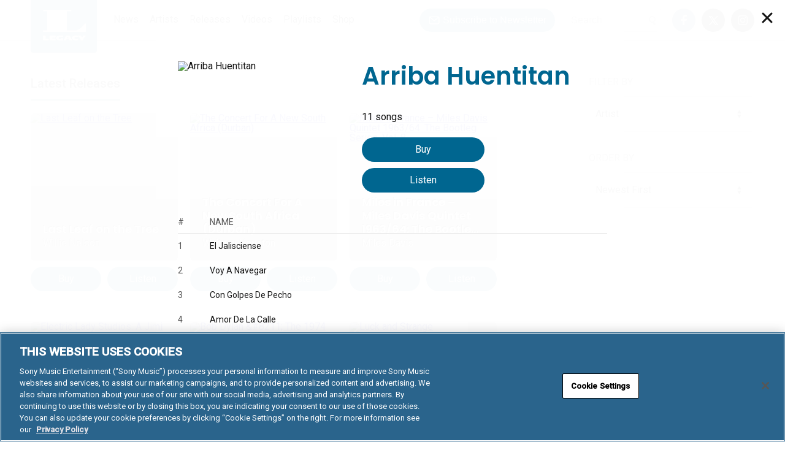

--- FILE ---
content_type: text/html; charset=UTF-8
request_url: https://www.legacyrecordings.com/releases/arriba-huentitan/
body_size: 39576
content:
<!DOCTYPE html>
<html lang="en-US" prefix="og: http://ogp.me/ns#" prefix="music: http://ogp.me/ns/music#">
<head>
<meta charset="UTF-8" />
<meta http-equiv="X-UA-Compatible" content="IE=edge,chrome=1" /><script type="text/javascript">(window.NREUM||(NREUM={})).init={privacy:{cookies_enabled:true},ajax:{deny_list:["bam.nr-data.net"]},feature_flags:["soft_nav"],distributed_tracing:{enabled:true}};(window.NREUM||(NREUM={})).loader_config={agentID:"1588952907",accountID:"1101773",trustKey:"1101773",xpid:"VQcHUFFUCxABUVBWBwEBXlwH",licenseKey:"998f751dba",applicationID:"1514006886",browserID:"1588952907"};;/*! For license information please see nr-loader-spa-1.308.0.min.js.LICENSE.txt */
(()=>{var e,t,r={384:(e,t,r)=>{"use strict";r.d(t,{NT:()=>a,US:()=>u,Zm:()=>o,bQ:()=>d,dV:()=>c,pV:()=>l});var n=r(6154),i=r(1863),s=r(1910);const a={beacon:"bam.nr-data.net",errorBeacon:"bam.nr-data.net"};function o(){return n.gm.NREUM||(n.gm.NREUM={}),void 0===n.gm.newrelic&&(n.gm.newrelic=n.gm.NREUM),n.gm.NREUM}function c(){let e=o();return e.o||(e.o={ST:n.gm.setTimeout,SI:n.gm.setImmediate||n.gm.setInterval,CT:n.gm.clearTimeout,XHR:n.gm.XMLHttpRequest,REQ:n.gm.Request,EV:n.gm.Event,PR:n.gm.Promise,MO:n.gm.MutationObserver,FETCH:n.gm.fetch,WS:n.gm.WebSocket},(0,s.i)(...Object.values(e.o))),e}function d(e,t){let r=o();r.initializedAgents??={},t.initializedAt={ms:(0,i.t)(),date:new Date},r.initializedAgents[e]=t}function u(e,t){o()[e]=t}function l(){return function(){let e=o();const t=e.info||{};e.info={beacon:a.beacon,errorBeacon:a.errorBeacon,...t}}(),function(){let e=o();const t=e.init||{};e.init={...t}}(),c(),function(){let e=o();const t=e.loader_config||{};e.loader_config={...t}}(),o()}},782:(e,t,r)=>{"use strict";r.d(t,{T:()=>n});const n=r(860).K7.pageViewTiming},860:(e,t,r)=>{"use strict";r.d(t,{$J:()=>u,K7:()=>c,P3:()=>d,XX:()=>i,Yy:()=>o,df:()=>s,qY:()=>n,v4:()=>a});const n="events",i="jserrors",s="browser/blobs",a="rum",o="browser/logs",c={ajax:"ajax",genericEvents:"generic_events",jserrors:i,logging:"logging",metrics:"metrics",pageAction:"page_action",pageViewEvent:"page_view_event",pageViewTiming:"page_view_timing",sessionReplay:"session_replay",sessionTrace:"session_trace",softNav:"soft_navigations",spa:"spa"},d={[c.pageViewEvent]:1,[c.pageViewTiming]:2,[c.metrics]:3,[c.jserrors]:4,[c.spa]:5,[c.ajax]:6,[c.sessionTrace]:7,[c.softNav]:8,[c.sessionReplay]:9,[c.logging]:10,[c.genericEvents]:11},u={[c.pageViewEvent]:a,[c.pageViewTiming]:n,[c.ajax]:n,[c.spa]:n,[c.softNav]:n,[c.metrics]:i,[c.jserrors]:i,[c.sessionTrace]:s,[c.sessionReplay]:s,[c.logging]:o,[c.genericEvents]:"ins"}},944:(e,t,r)=>{"use strict";r.d(t,{R:()=>i});var n=r(3241);function i(e,t){"function"==typeof console.debug&&(console.debug("New Relic Warning: https://github.com/newrelic/newrelic-browser-agent/blob/main/docs/warning-codes.md#".concat(e),t),(0,n.W)({agentIdentifier:null,drained:null,type:"data",name:"warn",feature:"warn",data:{code:e,secondary:t}}))}},993:(e,t,r)=>{"use strict";r.d(t,{A$:()=>s,ET:()=>a,TZ:()=>o,p_:()=>i});var n=r(860);const i={ERROR:"ERROR",WARN:"WARN",INFO:"INFO",DEBUG:"DEBUG",TRACE:"TRACE"},s={OFF:0,ERROR:1,WARN:2,INFO:3,DEBUG:4,TRACE:5},a="log",o=n.K7.logging},1541:(e,t,r)=>{"use strict";r.d(t,{U:()=>i,f:()=>n});const n={MFE:"MFE",BA:"BA"};function i(e,t){if(2!==t?.harvestEndpointVersion)return{};const r=t.agentRef.runtime.appMetadata.agents[0].entityGuid;return e?{"source.id":e.id,"source.name":e.name,"source.type":e.type,"parent.id":e.parent?.id||r,"parent.type":e.parent?.type||n.BA}:{"entity.guid":r,appId:t.agentRef.info.applicationID}}},1687:(e,t,r)=>{"use strict";r.d(t,{Ak:()=>d,Ze:()=>h,x3:()=>u});var n=r(3241),i=r(7836),s=r(3606),a=r(860),o=r(2646);const c={};function d(e,t){const r={staged:!1,priority:a.P3[t]||0};l(e),c[e].get(t)||c[e].set(t,r)}function u(e,t){e&&c[e]&&(c[e].get(t)&&c[e].delete(t),p(e,t,!1),c[e].size&&f(e))}function l(e){if(!e)throw new Error("agentIdentifier required");c[e]||(c[e]=new Map)}function h(e="",t="feature",r=!1){if(l(e),!e||!c[e].get(t)||r)return p(e,t);c[e].get(t).staged=!0,f(e)}function f(e){const t=Array.from(c[e]);t.every(([e,t])=>t.staged)&&(t.sort((e,t)=>e[1].priority-t[1].priority),t.forEach(([t])=>{c[e].delete(t),p(e,t)}))}function p(e,t,r=!0){const a=e?i.ee.get(e):i.ee,c=s.i.handlers;if(!a.aborted&&a.backlog&&c){if((0,n.W)({agentIdentifier:e,type:"lifecycle",name:"drain",feature:t}),r){const e=a.backlog[t],r=c[t];if(r){for(let t=0;e&&t<e.length;++t)g(e[t],r);Object.entries(r).forEach(([e,t])=>{Object.values(t||{}).forEach(t=>{t[0]?.on&&t[0]?.context()instanceof o.y&&t[0].on(e,t[1])})})}}a.isolatedBacklog||delete c[t],a.backlog[t]=null,a.emit("drain-"+t,[])}}function g(e,t){var r=e[1];Object.values(t[r]||{}).forEach(t=>{var r=e[0];if(t[0]===r){var n=t[1],i=e[3],s=e[2];n.apply(i,s)}})}},1738:(e,t,r)=>{"use strict";r.d(t,{U:()=>f,Y:()=>h});var n=r(3241),i=r(9908),s=r(1863),a=r(944),o=r(5701),c=r(3969),d=r(8362),u=r(860),l=r(4261);function h(e,t,r,s){const h=s||r;!h||h[e]&&h[e]!==d.d.prototype[e]||(h[e]=function(){(0,i.p)(c.xV,["API/"+e+"/called"],void 0,u.K7.metrics,r.ee),(0,n.W)({agentIdentifier:r.agentIdentifier,drained:!!o.B?.[r.agentIdentifier],type:"data",name:"api",feature:l.Pl+e,data:{}});try{return t.apply(this,arguments)}catch(e){(0,a.R)(23,e)}})}function f(e,t,r,n,a){const o=e.info;null===r?delete o.jsAttributes[t]:o.jsAttributes[t]=r,(a||null===r)&&(0,i.p)(l.Pl+n,[(0,s.t)(),t,r],void 0,"session",e.ee)}},1741:(e,t,r)=>{"use strict";r.d(t,{W:()=>s});var n=r(944),i=r(4261);class s{#e(e,...t){if(this[e]!==s.prototype[e])return this[e](...t);(0,n.R)(35,e)}addPageAction(e,t){return this.#e(i.hG,e,t)}register(e){return this.#e(i.eY,e)}recordCustomEvent(e,t){return this.#e(i.fF,e,t)}setPageViewName(e,t){return this.#e(i.Fw,e,t)}setCustomAttribute(e,t,r){return this.#e(i.cD,e,t,r)}noticeError(e,t){return this.#e(i.o5,e,t)}setUserId(e,t=!1){return this.#e(i.Dl,e,t)}setApplicationVersion(e){return this.#e(i.nb,e)}setErrorHandler(e){return this.#e(i.bt,e)}addRelease(e,t){return this.#e(i.k6,e,t)}log(e,t){return this.#e(i.$9,e,t)}start(){return this.#e(i.d3)}finished(e){return this.#e(i.BL,e)}recordReplay(){return this.#e(i.CH)}pauseReplay(){return this.#e(i.Tb)}addToTrace(e){return this.#e(i.U2,e)}setCurrentRouteName(e){return this.#e(i.PA,e)}interaction(e){return this.#e(i.dT,e)}wrapLogger(e,t,r){return this.#e(i.Wb,e,t,r)}measure(e,t){return this.#e(i.V1,e,t)}consent(e){return this.#e(i.Pv,e)}}},1863:(e,t,r)=>{"use strict";function n(){return Math.floor(performance.now())}r.d(t,{t:()=>n})},1910:(e,t,r)=>{"use strict";r.d(t,{i:()=>s});var n=r(944);const i=new Map;function s(...e){return e.every(e=>{if(i.has(e))return i.get(e);const t="function"==typeof e?e.toString():"",r=t.includes("[native code]"),s=t.includes("nrWrapper");return r||s||(0,n.R)(64,e?.name||t),i.set(e,r),r})}},2555:(e,t,r)=>{"use strict";r.d(t,{D:()=>o,f:()=>a});var n=r(384),i=r(8122);const s={beacon:n.NT.beacon,errorBeacon:n.NT.errorBeacon,licenseKey:void 0,applicationID:void 0,sa:void 0,queueTime:void 0,applicationTime:void 0,ttGuid:void 0,user:void 0,account:void 0,product:void 0,extra:void 0,jsAttributes:{},userAttributes:void 0,atts:void 0,transactionName:void 0,tNamePlain:void 0};function a(e){try{return!!e.licenseKey&&!!e.errorBeacon&&!!e.applicationID}catch(e){return!1}}const o=e=>(0,i.a)(e,s)},2614:(e,t,r)=>{"use strict";r.d(t,{BB:()=>a,H3:()=>n,g:()=>d,iL:()=>c,tS:()=>o,uh:()=>i,wk:()=>s});const n="NRBA",i="SESSION",s=144e5,a=18e5,o={STARTED:"session-started",PAUSE:"session-pause",RESET:"session-reset",RESUME:"session-resume",UPDATE:"session-update"},c={SAME_TAB:"same-tab",CROSS_TAB:"cross-tab"},d={OFF:0,FULL:1,ERROR:2}},2646:(e,t,r)=>{"use strict";r.d(t,{y:()=>n});class n{constructor(e){this.contextId=e}}},2843:(e,t,r)=>{"use strict";r.d(t,{G:()=>s,u:()=>i});var n=r(3878);function i(e,t=!1,r,i){(0,n.DD)("visibilitychange",function(){if(t)return void("hidden"===document.visibilityState&&e());e(document.visibilityState)},r,i)}function s(e,t,r){(0,n.sp)("pagehide",e,t,r)}},3241:(e,t,r)=>{"use strict";r.d(t,{W:()=>s});var n=r(6154);const i="newrelic";function s(e={}){try{n.gm.dispatchEvent(new CustomEvent(i,{detail:e}))}catch(e){}}},3304:(e,t,r)=>{"use strict";r.d(t,{A:()=>s});var n=r(7836);const i=()=>{const e=new WeakSet;return(t,r)=>{if("object"==typeof r&&null!==r){if(e.has(r))return;e.add(r)}return r}};function s(e){try{return JSON.stringify(e,i())??""}catch(e){try{n.ee.emit("internal-error",[e])}catch(e){}return""}}},3333:(e,t,r)=>{"use strict";r.d(t,{$v:()=>u,TZ:()=>n,Xh:()=>c,Zp:()=>i,kd:()=>d,mq:()=>o,nf:()=>a,qN:()=>s});const n=r(860).K7.genericEvents,i=["auxclick","click","copy","keydown","paste","scrollend"],s=["focus","blur"],a=4,o=1e3,c=2e3,d=["PageAction","UserAction","BrowserPerformance"],u={RESOURCES:"experimental.resources",REGISTER:"register"}},3434:(e,t,r)=>{"use strict";r.d(t,{Jt:()=>s,YM:()=>d});var n=r(7836),i=r(5607);const s="nr@original:".concat(i.W),a=50;var o=Object.prototype.hasOwnProperty,c=!1;function d(e,t){return e||(e=n.ee),r.inPlace=function(e,t,n,i,s){n||(n="");const a="-"===n.charAt(0);for(let o=0;o<t.length;o++){const c=t[o],d=e[c];l(d)||(e[c]=r(d,a?c+n:n,i,c,s))}},r.flag=s,r;function r(t,r,n,c,d){return l(t)?t:(r||(r=""),nrWrapper[s]=t,function(e,t,r){if(Object.defineProperty&&Object.keys)try{return Object.keys(e).forEach(function(r){Object.defineProperty(t,r,{get:function(){return e[r]},set:function(t){return e[r]=t,t}})}),t}catch(e){u([e],r)}for(var n in e)o.call(e,n)&&(t[n]=e[n])}(t,nrWrapper,e),nrWrapper);function nrWrapper(){var s,o,l,h;let f;try{o=this,s=[...arguments],l="function"==typeof n?n(s,o):n||{}}catch(t){u([t,"",[s,o,c],l],e)}i(r+"start",[s,o,c],l,d);const p=performance.now();let g;try{return h=t.apply(o,s),g=performance.now(),h}catch(e){throw g=performance.now(),i(r+"err",[s,o,e],l,d),f=e,f}finally{const e=g-p,t={start:p,end:g,duration:e,isLongTask:e>=a,methodName:c,thrownError:f};t.isLongTask&&i("long-task",[t,o],l,d),i(r+"end",[s,o,h],l,d)}}}function i(r,n,i,s){if(!c||t){var a=c;c=!0;try{e.emit(r,n,i,t,s)}catch(t){u([t,r,n,i],e)}c=a}}}function u(e,t){t||(t=n.ee);try{t.emit("internal-error",e)}catch(e){}}function l(e){return!(e&&"function"==typeof e&&e.apply&&!e[s])}},3606:(e,t,r)=>{"use strict";r.d(t,{i:()=>s});var n=r(9908);s.on=a;var i=s.handlers={};function s(e,t,r,s){a(s||n.d,i,e,t,r)}function a(e,t,r,i,s){s||(s="feature"),e||(e=n.d);var a=t[s]=t[s]||{};(a[r]=a[r]||[]).push([e,i])}},3738:(e,t,r)=>{"use strict";r.d(t,{He:()=>i,Kp:()=>o,Lc:()=>d,Rz:()=>u,TZ:()=>n,bD:()=>s,d3:()=>a,jx:()=>l,sl:()=>h,uP:()=>c});const n=r(860).K7.sessionTrace,i="bstResource",s="resource",a="-start",o="-end",c="fn"+a,d="fn"+o,u="pushState",l=1e3,h=3e4},3785:(e,t,r)=>{"use strict";r.d(t,{R:()=>c,b:()=>d});var n=r(9908),i=r(1863),s=r(860),a=r(3969),o=r(993);function c(e,t,r={},c=o.p_.INFO,d=!0,u,l=(0,i.t)()){(0,n.p)(a.xV,["API/logging/".concat(c.toLowerCase(),"/called")],void 0,s.K7.metrics,e),(0,n.p)(o.ET,[l,t,r,c,d,u],void 0,s.K7.logging,e)}function d(e){return"string"==typeof e&&Object.values(o.p_).some(t=>t===e.toUpperCase().trim())}},3878:(e,t,r)=>{"use strict";function n(e,t){return{capture:e,passive:!1,signal:t}}function i(e,t,r=!1,i){window.addEventListener(e,t,n(r,i))}function s(e,t,r=!1,i){document.addEventListener(e,t,n(r,i))}r.d(t,{DD:()=>s,jT:()=>n,sp:()=>i})},3962:(e,t,r)=>{"use strict";r.d(t,{AM:()=>a,O2:()=>l,OV:()=>s,Qu:()=>h,TZ:()=>c,ih:()=>f,pP:()=>o,t1:()=>u,tC:()=>i,wD:()=>d});var n=r(860);const i=["click","keydown","submit"],s="popstate",a="api",o="initialPageLoad",c=n.K7.softNav,d=5e3,u=500,l={INITIAL_PAGE_LOAD:"",ROUTE_CHANGE:1,UNSPECIFIED:2},h={INTERACTION:1,AJAX:2,CUSTOM_END:3,CUSTOM_TRACER:4},f={IP:"in progress",PF:"pending finish",FIN:"finished",CAN:"cancelled"}},3969:(e,t,r)=>{"use strict";r.d(t,{TZ:()=>n,XG:()=>o,rs:()=>i,xV:()=>a,z_:()=>s});const n=r(860).K7.metrics,i="sm",s="cm",a="storeSupportabilityMetrics",o="storeEventMetrics"},4234:(e,t,r)=>{"use strict";r.d(t,{W:()=>s});var n=r(7836),i=r(1687);class s{constructor(e,t){this.agentIdentifier=e,this.ee=n.ee.get(e),this.featureName=t,this.blocked=!1}deregisterDrain(){(0,i.x3)(this.agentIdentifier,this.featureName)}}},4261:(e,t,r)=>{"use strict";r.d(t,{$9:()=>u,BL:()=>c,CH:()=>p,Dl:()=>R,Fw:()=>w,PA:()=>v,Pl:()=>n,Pv:()=>A,Tb:()=>h,U2:()=>a,V1:()=>E,Wb:()=>T,bt:()=>y,cD:()=>b,d3:()=>x,dT:()=>d,eY:()=>g,fF:()=>f,hG:()=>s,hw:()=>i,k6:()=>o,nb:()=>m,o5:()=>l});const n="api-",i=n+"ixn-",s="addPageAction",a="addToTrace",o="addRelease",c="finished",d="interaction",u="log",l="noticeError",h="pauseReplay",f="recordCustomEvent",p="recordReplay",g="register",m="setApplicationVersion",v="setCurrentRouteName",b="setCustomAttribute",y="setErrorHandler",w="setPageViewName",R="setUserId",x="start",T="wrapLogger",E="measure",A="consent"},5205:(e,t,r)=>{"use strict";r.d(t,{j:()=>S});var n=r(384),i=r(1741);var s=r(2555),a=r(3333);const o=e=>{if(!e||"string"!=typeof e)return!1;try{document.createDocumentFragment().querySelector(e)}catch{return!1}return!0};var c=r(2614),d=r(944),u=r(8122);const l="[data-nr-mask]",h=e=>(0,u.a)(e,(()=>{const e={feature_flags:[],experimental:{allow_registered_children:!1,resources:!1},mask_selector:"*",block_selector:"[data-nr-block]",mask_input_options:{color:!1,date:!1,"datetime-local":!1,email:!1,month:!1,number:!1,range:!1,search:!1,tel:!1,text:!1,time:!1,url:!1,week:!1,textarea:!1,select:!1,password:!0}};return{ajax:{deny_list:void 0,block_internal:!0,enabled:!0,autoStart:!0},api:{get allow_registered_children(){return e.feature_flags.includes(a.$v.REGISTER)||e.experimental.allow_registered_children},set allow_registered_children(t){e.experimental.allow_registered_children=t},duplicate_registered_data:!1},browser_consent_mode:{enabled:!1},distributed_tracing:{enabled:void 0,exclude_newrelic_header:void 0,cors_use_newrelic_header:void 0,cors_use_tracecontext_headers:void 0,allowed_origins:void 0},get feature_flags(){return e.feature_flags},set feature_flags(t){e.feature_flags=t},generic_events:{enabled:!0,autoStart:!0},harvest:{interval:30},jserrors:{enabled:!0,autoStart:!0},logging:{enabled:!0,autoStart:!0},metrics:{enabled:!0,autoStart:!0},obfuscate:void 0,page_action:{enabled:!0},page_view_event:{enabled:!0,autoStart:!0},page_view_timing:{enabled:!0,autoStart:!0},performance:{capture_marks:!1,capture_measures:!1,capture_detail:!0,resources:{get enabled(){return e.feature_flags.includes(a.$v.RESOURCES)||e.experimental.resources},set enabled(t){e.experimental.resources=t},asset_types:[],first_party_domains:[],ignore_newrelic:!0}},privacy:{cookies_enabled:!0},proxy:{assets:void 0,beacon:void 0},session:{expiresMs:c.wk,inactiveMs:c.BB},session_replay:{autoStart:!0,enabled:!1,preload:!1,sampling_rate:10,error_sampling_rate:100,collect_fonts:!1,inline_images:!1,fix_stylesheets:!0,mask_all_inputs:!0,get mask_text_selector(){return e.mask_selector},set mask_text_selector(t){o(t)?e.mask_selector="".concat(t,",").concat(l):""===t||null===t?e.mask_selector=l:(0,d.R)(5,t)},get block_class(){return"nr-block"},get ignore_class(){return"nr-ignore"},get mask_text_class(){return"nr-mask"},get block_selector(){return e.block_selector},set block_selector(t){o(t)?e.block_selector+=",".concat(t):""!==t&&(0,d.R)(6,t)},get mask_input_options(){return e.mask_input_options},set mask_input_options(t){t&&"object"==typeof t?e.mask_input_options={...t,password:!0}:(0,d.R)(7,t)}},session_trace:{enabled:!0,autoStart:!0},soft_navigations:{enabled:!0,autoStart:!0},spa:{enabled:!0,autoStart:!0},ssl:void 0,user_actions:{enabled:!0,elementAttributes:["id","className","tagName","type"]}}})());var f=r(6154),p=r(9324);let g=0;const m={buildEnv:p.F3,distMethod:p.Xs,version:p.xv,originTime:f.WN},v={consented:!1},b={appMetadata:{},get consented(){return this.session?.state?.consent||v.consented},set consented(e){v.consented=e},customTransaction:void 0,denyList:void 0,disabled:!1,harvester:void 0,isolatedBacklog:!1,isRecording:!1,loaderType:void 0,maxBytes:3e4,obfuscator:void 0,onerror:void 0,ptid:void 0,releaseIds:{},session:void 0,timeKeeper:void 0,registeredEntities:[],jsAttributesMetadata:{bytes:0},get harvestCount(){return++g}},y=e=>{const t=(0,u.a)(e,b),r=Object.keys(m).reduce((e,t)=>(e[t]={value:m[t],writable:!1,configurable:!0,enumerable:!0},e),{});return Object.defineProperties(t,r)};var w=r(5701);const R=e=>{const t=e.startsWith("http");e+="/",r.p=t?e:"https://"+e};var x=r(7836),T=r(3241);const E={accountID:void 0,trustKey:void 0,agentID:void 0,licenseKey:void 0,applicationID:void 0,xpid:void 0},A=e=>(0,u.a)(e,E),_=new Set;function S(e,t={},r,a){let{init:o,info:c,loader_config:d,runtime:u={},exposed:l=!0}=t;if(!c){const e=(0,n.pV)();o=e.init,c=e.info,d=e.loader_config}e.init=h(o||{}),e.loader_config=A(d||{}),c.jsAttributes??={},f.bv&&(c.jsAttributes.isWorker=!0),e.info=(0,s.D)(c);const p=e.init,g=[c.beacon,c.errorBeacon];_.has(e.agentIdentifier)||(p.proxy.assets&&(R(p.proxy.assets),g.push(p.proxy.assets)),p.proxy.beacon&&g.push(p.proxy.beacon),e.beacons=[...g],function(e){const t=(0,n.pV)();Object.getOwnPropertyNames(i.W.prototype).forEach(r=>{const n=i.W.prototype[r];if("function"!=typeof n||"constructor"===n)return;let s=t[r];e[r]&&!1!==e.exposed&&"micro-agent"!==e.runtime?.loaderType&&(t[r]=(...t)=>{const n=e[r](...t);return s?s(...t):n})})}(e),(0,n.US)("activatedFeatures",w.B)),u.denyList=[...p.ajax.deny_list||[],...p.ajax.block_internal?g:[]],u.ptid=e.agentIdentifier,u.loaderType=r,e.runtime=y(u),_.has(e.agentIdentifier)||(e.ee=x.ee.get(e.agentIdentifier),e.exposed=l,(0,T.W)({agentIdentifier:e.agentIdentifier,drained:!!w.B?.[e.agentIdentifier],type:"lifecycle",name:"initialize",feature:void 0,data:e.config})),_.add(e.agentIdentifier)}},5270:(e,t,r)=>{"use strict";r.d(t,{Aw:()=>a,SR:()=>s,rF:()=>o});var n=r(384),i=r(7767);function s(e){return!!(0,n.dV)().o.MO&&(0,i.V)(e)&&!0===e?.session_trace.enabled}function a(e){return!0===e?.session_replay.preload&&s(e)}function o(e,t){try{if("string"==typeof t?.type){if("password"===t.type.toLowerCase())return"*".repeat(e?.length||0);if(void 0!==t?.dataset?.nrUnmask||t?.classList?.contains("nr-unmask"))return e}}catch(e){}return"string"==typeof e?e.replace(/[\S]/g,"*"):"*".repeat(e?.length||0)}},5289:(e,t,r)=>{"use strict";r.d(t,{GG:()=>a,Qr:()=>c,sB:()=>o});var n=r(3878),i=r(6389);function s(){return"undefined"==typeof document||"complete"===document.readyState}function a(e,t){if(s())return e();const r=(0,i.J)(e),a=setInterval(()=>{s()&&(clearInterval(a),r())},500);(0,n.sp)("load",r,t)}function o(e){if(s())return e();(0,n.DD)("DOMContentLoaded",e)}function c(e){if(s())return e();(0,n.sp)("popstate",e)}},5607:(e,t,r)=>{"use strict";r.d(t,{W:()=>n});const n=(0,r(9566).bz)()},5701:(e,t,r)=>{"use strict";r.d(t,{B:()=>s,t:()=>a});var n=r(3241);const i=new Set,s={};function a(e,t){const r=t.agentIdentifier;s[r]??={},e&&"object"==typeof e&&(i.has(r)||(t.ee.emit("rumresp",[e]),s[r]=e,i.add(r),(0,n.W)({agentIdentifier:r,loaded:!0,drained:!0,type:"lifecycle",name:"load",feature:void 0,data:e})))}},6154:(e,t,r)=>{"use strict";r.d(t,{OF:()=>d,RI:()=>i,WN:()=>h,bv:()=>s,eN:()=>f,gm:()=>a,lR:()=>l,m:()=>c,mw:()=>o,sb:()=>u});var n=r(1863);const i="undefined"!=typeof window&&!!window.document,s="undefined"!=typeof WorkerGlobalScope&&("undefined"!=typeof self&&self instanceof WorkerGlobalScope&&self.navigator instanceof WorkerNavigator||"undefined"!=typeof globalThis&&globalThis instanceof WorkerGlobalScope&&globalThis.navigator instanceof WorkerNavigator),a=i?window:"undefined"!=typeof WorkerGlobalScope&&("undefined"!=typeof self&&self instanceof WorkerGlobalScope&&self||"undefined"!=typeof globalThis&&globalThis instanceof WorkerGlobalScope&&globalThis),o=Boolean("hidden"===a?.document?.visibilityState),c=""+a?.location,d=/iPad|iPhone|iPod/.test(a.navigator?.userAgent),u=d&&"undefined"==typeof SharedWorker,l=(()=>{const e=a.navigator?.userAgent?.match(/Firefox[/\s](\d+\.\d+)/);return Array.isArray(e)&&e.length>=2?+e[1]:0})(),h=Date.now()-(0,n.t)(),f=()=>"undefined"!=typeof PerformanceNavigationTiming&&a?.performance?.getEntriesByType("navigation")?.[0]?.responseStart},6344:(e,t,r)=>{"use strict";r.d(t,{BB:()=>u,Qb:()=>l,TZ:()=>i,Ug:()=>a,Vh:()=>s,_s:()=>o,bc:()=>d,yP:()=>c});var n=r(2614);const i=r(860).K7.sessionReplay,s="errorDuringReplay",a=.12,o={DomContentLoaded:0,Load:1,FullSnapshot:2,IncrementalSnapshot:3,Meta:4,Custom:5},c={[n.g.ERROR]:15e3,[n.g.FULL]:3e5,[n.g.OFF]:0},d={RESET:{message:"Session was reset",sm:"Reset"},IMPORT:{message:"Recorder failed to import",sm:"Import"},TOO_MANY:{message:"429: Too Many Requests",sm:"Too-Many"},TOO_BIG:{message:"Payload was too large",sm:"Too-Big"},CROSS_TAB:{message:"Session Entity was set to OFF on another tab",sm:"Cross-Tab"},ENTITLEMENTS:{message:"Session Replay is not allowed and will not be started",sm:"Entitlement"}},u=5e3,l={API:"api",RESUME:"resume",SWITCH_TO_FULL:"switchToFull",INITIALIZE:"initialize",PRELOAD:"preload"}},6389:(e,t,r)=>{"use strict";function n(e,t=500,r={}){const n=r?.leading||!1;let i;return(...r)=>{n&&void 0===i&&(e.apply(this,r),i=setTimeout(()=>{i=clearTimeout(i)},t)),n||(clearTimeout(i),i=setTimeout(()=>{e.apply(this,r)},t))}}function i(e){let t=!1;return(...r)=>{t||(t=!0,e.apply(this,r))}}r.d(t,{J:()=>i,s:()=>n})},6630:(e,t,r)=>{"use strict";r.d(t,{T:()=>n});const n=r(860).K7.pageViewEvent},6774:(e,t,r)=>{"use strict";r.d(t,{T:()=>n});const n=r(860).K7.jserrors},7295:(e,t,r)=>{"use strict";r.d(t,{Xv:()=>a,gX:()=>i,iW:()=>s});var n=[];function i(e){if(!e||s(e))return!1;if(0===n.length)return!0;if("*"===n[0].hostname)return!1;for(var t=0;t<n.length;t++){var r=n[t];if(r.hostname.test(e.hostname)&&r.pathname.test(e.pathname))return!1}return!0}function s(e){return void 0===e.hostname}function a(e){if(n=[],e&&e.length)for(var t=0;t<e.length;t++){let r=e[t];if(!r)continue;if("*"===r)return void(n=[{hostname:"*"}]);0===r.indexOf("http://")?r=r.substring(7):0===r.indexOf("https://")&&(r=r.substring(8));const i=r.indexOf("/");let s,a;i>0?(s=r.substring(0,i),a=r.substring(i)):(s=r,a="*");let[c]=s.split(":");n.push({hostname:o(c),pathname:o(a,!0)})}}function o(e,t=!1){const r=e.replace(/[.+?^${}()|[\]\\]/g,e=>"\\"+e).replace(/\*/g,".*?");return new RegExp((t?"^":"")+r+"$")}},7485:(e,t,r)=>{"use strict";r.d(t,{D:()=>i});var n=r(6154);function i(e){if(0===(e||"").indexOf("data:"))return{protocol:"data"};try{const t=new URL(e,location.href),r={port:t.port,hostname:t.hostname,pathname:t.pathname,search:t.search,protocol:t.protocol.slice(0,t.protocol.indexOf(":")),sameOrigin:t.protocol===n.gm?.location?.protocol&&t.host===n.gm?.location?.host};return r.port&&""!==r.port||("http:"===t.protocol&&(r.port="80"),"https:"===t.protocol&&(r.port="443")),r.pathname&&""!==r.pathname?r.pathname.startsWith("/")||(r.pathname="/".concat(r.pathname)):r.pathname="/",r}catch(e){return{}}}},7699:(e,t,r)=>{"use strict";r.d(t,{It:()=>s,KC:()=>o,No:()=>i,qh:()=>a});var n=r(860);const i=16e3,s=1e6,a="SESSION_ERROR",o={[n.K7.logging]:!0,[n.K7.genericEvents]:!1,[n.K7.jserrors]:!1,[n.K7.ajax]:!1}},7767:(e,t,r)=>{"use strict";r.d(t,{V:()=>i});var n=r(6154);const i=e=>n.RI&&!0===e?.privacy.cookies_enabled},7836:(e,t,r)=>{"use strict";r.d(t,{P:()=>o,ee:()=>c});var n=r(384),i=r(8990),s=r(2646),a=r(5607);const o="nr@context:".concat(a.W),c=function e(t,r){var n={},a={},u={},l=!1;try{l=16===r.length&&d.initializedAgents?.[r]?.runtime.isolatedBacklog}catch(e){}var h={on:p,addEventListener:p,removeEventListener:function(e,t){var r=n[e];if(!r)return;for(var i=0;i<r.length;i++)r[i]===t&&r.splice(i,1)},emit:function(e,r,n,i,s){!1!==s&&(s=!0);if(c.aborted&&!i)return;t&&s&&t.emit(e,r,n);var o=f(n);g(e).forEach(e=>{e.apply(o,r)});var d=v()[a[e]];d&&d.push([h,e,r,o]);return o},get:m,listeners:g,context:f,buffer:function(e,t){const r=v();if(t=t||"feature",h.aborted)return;Object.entries(e||{}).forEach(([e,n])=>{a[n]=t,t in r||(r[t]=[])})},abort:function(){h._aborted=!0,Object.keys(h.backlog).forEach(e=>{delete h.backlog[e]})},isBuffering:function(e){return!!v()[a[e]]},debugId:r,backlog:l?{}:t&&"object"==typeof t.backlog?t.backlog:{},isolatedBacklog:l};return Object.defineProperty(h,"aborted",{get:()=>{let e=h._aborted||!1;return e||(t&&(e=t.aborted),e)}}),h;function f(e){return e&&e instanceof s.y?e:e?(0,i.I)(e,o,()=>new s.y(o)):new s.y(o)}function p(e,t){n[e]=g(e).concat(t)}function g(e){return n[e]||[]}function m(t){return u[t]=u[t]||e(h,t)}function v(){return h.backlog}}(void 0,"globalEE"),d=(0,n.Zm)();d.ee||(d.ee=c)},8122:(e,t,r)=>{"use strict";r.d(t,{a:()=>i});var n=r(944);function i(e,t){try{if(!e||"object"!=typeof e)return(0,n.R)(3);if(!t||"object"!=typeof t)return(0,n.R)(4);const r=Object.create(Object.getPrototypeOf(t),Object.getOwnPropertyDescriptors(t)),s=0===Object.keys(r).length?e:r;for(let a in s)if(void 0!==e[a])try{if(null===e[a]){r[a]=null;continue}Array.isArray(e[a])&&Array.isArray(t[a])?r[a]=Array.from(new Set([...e[a],...t[a]])):"object"==typeof e[a]&&"object"==typeof t[a]?r[a]=i(e[a],t[a]):r[a]=e[a]}catch(e){r[a]||(0,n.R)(1,e)}return r}catch(e){(0,n.R)(2,e)}}},8139:(e,t,r)=>{"use strict";r.d(t,{u:()=>h});var n=r(7836),i=r(3434),s=r(8990),a=r(6154);const o={},c=a.gm.XMLHttpRequest,d="addEventListener",u="removeEventListener",l="nr@wrapped:".concat(n.P);function h(e){var t=function(e){return(e||n.ee).get("events")}(e);if(o[t.debugId]++)return t;o[t.debugId]=1;var r=(0,i.YM)(t,!0);function h(e){r.inPlace(e,[d,u],"-",p)}function p(e,t){return e[1]}return"getPrototypeOf"in Object&&(a.RI&&f(document,h),c&&f(c.prototype,h),f(a.gm,h)),t.on(d+"-start",function(e,t){var n=e[1];if(null!==n&&("function"==typeof n||"object"==typeof n)&&"newrelic"!==e[0]){var i=(0,s.I)(n,l,function(){var e={object:function(){if("function"!=typeof n.handleEvent)return;return n.handleEvent.apply(n,arguments)},function:n}[typeof n];return e?r(e,"fn-",null,e.name||"anonymous"):n});this.wrapped=e[1]=i}}),t.on(u+"-start",function(e){e[1]=this.wrapped||e[1]}),t}function f(e,t,...r){let n=e;for(;"object"==typeof n&&!Object.prototype.hasOwnProperty.call(n,d);)n=Object.getPrototypeOf(n);n&&t(n,...r)}},8362:(e,t,r)=>{"use strict";r.d(t,{d:()=>s});var n=r(9566),i=r(1741);class s extends i.W{agentIdentifier=(0,n.LA)(16)}},8374:(e,t,r)=>{r.nc=(()=>{try{return document?.currentScript?.nonce}catch(e){}return""})()},8990:(e,t,r)=>{"use strict";r.d(t,{I:()=>i});var n=Object.prototype.hasOwnProperty;function i(e,t,r){if(n.call(e,t))return e[t];var i=r();if(Object.defineProperty&&Object.keys)try{return Object.defineProperty(e,t,{value:i,writable:!0,enumerable:!1}),i}catch(e){}return e[t]=i,i}},9119:(e,t,r)=>{"use strict";r.d(t,{L:()=>s});var n=/([^?#]*)[^#]*(#[^?]*|$).*/,i=/([^?#]*)().*/;function s(e,t){return e?e.replace(t?n:i,"$1$2"):e}},9300:(e,t,r)=>{"use strict";r.d(t,{T:()=>n});const n=r(860).K7.ajax},9324:(e,t,r)=>{"use strict";r.d(t,{AJ:()=>a,F3:()=>i,Xs:()=>s,Yq:()=>o,xv:()=>n});const n="1.308.0",i="PROD",s="CDN",a="@newrelic/rrweb",o="1.0.1"},9566:(e,t,r)=>{"use strict";r.d(t,{LA:()=>o,ZF:()=>c,bz:()=>a,el:()=>d});var n=r(6154);const i="xxxxxxxx-xxxx-4xxx-yxxx-xxxxxxxxxxxx";function s(e,t){return e?15&e[t]:16*Math.random()|0}function a(){const e=n.gm?.crypto||n.gm?.msCrypto;let t,r=0;return e&&e.getRandomValues&&(t=e.getRandomValues(new Uint8Array(30))),i.split("").map(e=>"x"===e?s(t,r++).toString(16):"y"===e?(3&s()|8).toString(16):e).join("")}function o(e){const t=n.gm?.crypto||n.gm?.msCrypto;let r,i=0;t&&t.getRandomValues&&(r=t.getRandomValues(new Uint8Array(e)));const a=[];for(var o=0;o<e;o++)a.push(s(r,i++).toString(16));return a.join("")}function c(){return o(16)}function d(){return o(32)}},9908:(e,t,r)=>{"use strict";r.d(t,{d:()=>n,p:()=>i});var n=r(7836).ee.get("handle");function i(e,t,r,i,s){s?(s.buffer([e],i),s.emit(e,t,r)):(n.buffer([e],i),n.emit(e,t,r))}}},n={};function i(e){var t=n[e];if(void 0!==t)return t.exports;var s=n[e]={exports:{}};return r[e](s,s.exports,i),s.exports}i.m=r,i.d=(e,t)=>{for(var r in t)i.o(t,r)&&!i.o(e,r)&&Object.defineProperty(e,r,{enumerable:!0,get:t[r]})},i.f={},i.e=e=>Promise.all(Object.keys(i.f).reduce((t,r)=>(i.f[r](e,t),t),[])),i.u=e=>({212:"nr-spa-compressor",249:"nr-spa-recorder",478:"nr-spa"}[e]+"-1.308.0.min.js"),i.o=(e,t)=>Object.prototype.hasOwnProperty.call(e,t),e={},t="NRBA-1.308.0.PROD:",i.l=(r,n,s,a)=>{if(e[r])e[r].push(n);else{var o,c;if(void 0!==s)for(var d=document.getElementsByTagName("script"),u=0;u<d.length;u++){var l=d[u];if(l.getAttribute("src")==r||l.getAttribute("data-webpack")==t+s){o=l;break}}if(!o){c=!0;var h={478:"sha512-RSfSVnmHk59T/uIPbdSE0LPeqcEdF4/+XhfJdBuccH5rYMOEZDhFdtnh6X6nJk7hGpzHd9Ujhsy7lZEz/ORYCQ==",249:"sha512-ehJXhmntm85NSqW4MkhfQqmeKFulra3klDyY0OPDUE+sQ3GokHlPh1pmAzuNy//3j4ac6lzIbmXLvGQBMYmrkg==",212:"sha512-B9h4CR46ndKRgMBcK+j67uSR2RCnJfGefU+A7FrgR/k42ovXy5x/MAVFiSvFxuVeEk/pNLgvYGMp1cBSK/G6Fg=="};(o=document.createElement("script")).charset="utf-8",i.nc&&o.setAttribute("nonce",i.nc),o.setAttribute("data-webpack",t+s),o.src=r,0!==o.src.indexOf(window.location.origin+"/")&&(o.crossOrigin="anonymous"),h[a]&&(o.integrity=h[a])}e[r]=[n];var f=(t,n)=>{o.onerror=o.onload=null,clearTimeout(p);var i=e[r];if(delete e[r],o.parentNode&&o.parentNode.removeChild(o),i&&i.forEach(e=>e(n)),t)return t(n)},p=setTimeout(f.bind(null,void 0,{type:"timeout",target:o}),12e4);o.onerror=f.bind(null,o.onerror),o.onload=f.bind(null,o.onload),c&&document.head.appendChild(o)}},i.r=e=>{"undefined"!=typeof Symbol&&Symbol.toStringTag&&Object.defineProperty(e,Symbol.toStringTag,{value:"Module"}),Object.defineProperty(e,"__esModule",{value:!0})},i.p="https://js-agent.newrelic.com/",(()=>{var e={38:0,788:0};i.f.j=(t,r)=>{var n=i.o(e,t)?e[t]:void 0;if(0!==n)if(n)r.push(n[2]);else{var s=new Promise((r,i)=>n=e[t]=[r,i]);r.push(n[2]=s);var a=i.p+i.u(t),o=new Error;i.l(a,r=>{if(i.o(e,t)&&(0!==(n=e[t])&&(e[t]=void 0),n)){var s=r&&("load"===r.type?"missing":r.type),a=r&&r.target&&r.target.src;o.message="Loading chunk "+t+" failed: ("+s+": "+a+")",o.name="ChunkLoadError",o.type=s,o.request=a,n[1](o)}},"chunk-"+t,t)}};var t=(t,r)=>{var n,s,[a,o,c]=r,d=0;if(a.some(t=>0!==e[t])){for(n in o)i.o(o,n)&&(i.m[n]=o[n]);if(c)c(i)}for(t&&t(r);d<a.length;d++)s=a[d],i.o(e,s)&&e[s]&&e[s][0](),e[s]=0},r=self["webpackChunk:NRBA-1.308.0.PROD"]=self["webpackChunk:NRBA-1.308.0.PROD"]||[];r.forEach(t.bind(null,0)),r.push=t.bind(null,r.push.bind(r))})(),(()=>{"use strict";i(8374);var e=i(8362),t=i(860);const r=Object.values(t.K7);var n=i(5205);var s=i(9908),a=i(1863),o=i(4261),c=i(1738);var d=i(1687),u=i(4234),l=i(5289),h=i(6154),f=i(944),p=i(5270),g=i(7767),m=i(6389),v=i(7699);class b extends u.W{constructor(e,t){super(e.agentIdentifier,t),this.agentRef=e,this.abortHandler=void 0,this.featAggregate=void 0,this.loadedSuccessfully=void 0,this.onAggregateImported=new Promise(e=>{this.loadedSuccessfully=e}),this.deferred=Promise.resolve(),!1===e.init[this.featureName].autoStart?this.deferred=new Promise((t,r)=>{this.ee.on("manual-start-all",(0,m.J)(()=>{(0,d.Ak)(e.agentIdentifier,this.featureName),t()}))}):(0,d.Ak)(e.agentIdentifier,t)}importAggregator(e,t,r={}){if(this.featAggregate)return;const n=async()=>{let n;await this.deferred;try{if((0,g.V)(e.init)){const{setupAgentSession:t}=await i.e(478).then(i.bind(i,8766));n=t(e)}}catch(e){(0,f.R)(20,e),this.ee.emit("internal-error",[e]),(0,s.p)(v.qh,[e],void 0,this.featureName,this.ee)}try{if(!this.#t(this.featureName,n,e.init))return(0,d.Ze)(this.agentIdentifier,this.featureName),void this.loadedSuccessfully(!1);const{Aggregate:i}=await t();this.featAggregate=new i(e,r),e.runtime.harvester.initializedAggregates.push(this.featAggregate),this.loadedSuccessfully(!0)}catch(e){(0,f.R)(34,e),this.abortHandler?.(),(0,d.Ze)(this.agentIdentifier,this.featureName,!0),this.loadedSuccessfully(!1),this.ee&&this.ee.abort()}};h.RI?(0,l.GG)(()=>n(),!0):n()}#t(e,r,n){if(this.blocked)return!1;switch(e){case t.K7.sessionReplay:return(0,p.SR)(n)&&!!r;case t.K7.sessionTrace:return!!r;default:return!0}}}var y=i(6630),w=i(2614),R=i(3241);class x extends b{static featureName=y.T;constructor(e){var t;super(e,y.T),this.setupInspectionEvents(e.agentIdentifier),t=e,(0,c.Y)(o.Fw,function(e,r){"string"==typeof e&&("/"!==e.charAt(0)&&(e="/"+e),t.runtime.customTransaction=(r||"http://custom.transaction")+e,(0,s.p)(o.Pl+o.Fw,[(0,a.t)()],void 0,void 0,t.ee))},t),this.importAggregator(e,()=>i.e(478).then(i.bind(i,2467)))}setupInspectionEvents(e){const t=(t,r)=>{t&&(0,R.W)({agentIdentifier:e,timeStamp:t.timeStamp,loaded:"complete"===t.target.readyState,type:"window",name:r,data:t.target.location+""})};(0,l.sB)(e=>{t(e,"DOMContentLoaded")}),(0,l.GG)(e=>{t(e,"load")}),(0,l.Qr)(e=>{t(e,"navigate")}),this.ee.on(w.tS.UPDATE,(t,r)=>{(0,R.W)({agentIdentifier:e,type:"lifecycle",name:"session",data:r})})}}var T=i(384);class E extends e.d{constructor(e){var t;(super(),h.gm)?(this.features={},(0,T.bQ)(this.agentIdentifier,this),this.desiredFeatures=new Set(e.features||[]),this.desiredFeatures.add(x),(0,n.j)(this,e,e.loaderType||"agent"),t=this,(0,c.Y)(o.cD,function(e,r,n=!1){if("string"==typeof e){if(["string","number","boolean"].includes(typeof r)||null===r)return(0,c.U)(t,e,r,o.cD,n);(0,f.R)(40,typeof r)}else(0,f.R)(39,typeof e)},t),function(e){(0,c.Y)(o.Dl,function(t,r=!1){if("string"!=typeof t&&null!==t)return void(0,f.R)(41,typeof t);const n=e.info.jsAttributes["enduser.id"];r&&null!=n&&n!==t?(0,s.p)(o.Pl+"setUserIdAndResetSession",[t],void 0,"session",e.ee):(0,c.U)(e,"enduser.id",t,o.Dl,!0)},e)}(this),function(e){(0,c.Y)(o.nb,function(t){if("string"==typeof t||null===t)return(0,c.U)(e,"application.version",t,o.nb,!1);(0,f.R)(42,typeof t)},e)}(this),function(e){(0,c.Y)(o.d3,function(){e.ee.emit("manual-start-all")},e)}(this),function(e){(0,c.Y)(o.Pv,function(t=!0){if("boolean"==typeof t){if((0,s.p)(o.Pl+o.Pv,[t],void 0,"session",e.ee),e.runtime.consented=t,t){const t=e.features.page_view_event;t.onAggregateImported.then(e=>{const r=t.featAggregate;e&&!r.sentRum&&r.sendRum()})}}else(0,f.R)(65,typeof t)},e)}(this),this.run()):(0,f.R)(21)}get config(){return{info:this.info,init:this.init,loader_config:this.loader_config,runtime:this.runtime}}get api(){return this}run(){try{const e=function(e){const t={};return r.forEach(r=>{t[r]=!!e[r]?.enabled}),t}(this.init),n=[...this.desiredFeatures];n.sort((e,r)=>t.P3[e.featureName]-t.P3[r.featureName]),n.forEach(r=>{if(!e[r.featureName]&&r.featureName!==t.K7.pageViewEvent)return;if(r.featureName===t.K7.spa)return void(0,f.R)(67);const n=function(e){switch(e){case t.K7.ajax:return[t.K7.jserrors];case t.K7.sessionTrace:return[t.K7.ajax,t.K7.pageViewEvent];case t.K7.sessionReplay:return[t.K7.sessionTrace];case t.K7.pageViewTiming:return[t.K7.pageViewEvent];default:return[]}}(r.featureName).filter(e=>!(e in this.features));n.length>0&&(0,f.R)(36,{targetFeature:r.featureName,missingDependencies:n}),this.features[r.featureName]=new r(this)})}catch(e){(0,f.R)(22,e);for(const e in this.features)this.features[e].abortHandler?.();const t=(0,T.Zm)();delete t.initializedAgents[this.agentIdentifier]?.features,delete this.sharedAggregator;return t.ee.get(this.agentIdentifier).abort(),!1}}}var A=i(2843),_=i(782);class S extends b{static featureName=_.T;constructor(e){super(e,_.T),h.RI&&((0,A.u)(()=>(0,s.p)("docHidden",[(0,a.t)()],void 0,_.T,this.ee),!0),(0,A.G)(()=>(0,s.p)("winPagehide",[(0,a.t)()],void 0,_.T,this.ee)),this.importAggregator(e,()=>i.e(478).then(i.bind(i,9917))))}}var O=i(3969);class I extends b{static featureName=O.TZ;constructor(e){super(e,O.TZ),h.RI&&document.addEventListener("securitypolicyviolation",e=>{(0,s.p)(O.xV,["Generic/CSPViolation/Detected"],void 0,this.featureName,this.ee)}),this.importAggregator(e,()=>i.e(478).then(i.bind(i,6555)))}}var N=i(6774),P=i(3878),k=i(3304);class D{constructor(e,t,r,n,i){this.name="UncaughtError",this.message="string"==typeof e?e:(0,k.A)(e),this.sourceURL=t,this.line=r,this.column=n,this.__newrelic=i}}function C(e){return M(e)?e:new D(void 0!==e?.message?e.message:e,e?.filename||e?.sourceURL,e?.lineno||e?.line,e?.colno||e?.col,e?.__newrelic,e?.cause)}function j(e){const t="Unhandled Promise Rejection: ";if(!e?.reason)return;if(M(e.reason)){try{e.reason.message.startsWith(t)||(e.reason.message=t+e.reason.message)}catch(e){}return C(e.reason)}const r=C(e.reason);return(r.message||"").startsWith(t)||(r.message=t+r.message),r}function L(e){if(e.error instanceof SyntaxError&&!/:\d+$/.test(e.error.stack?.trim())){const t=new D(e.message,e.filename,e.lineno,e.colno,e.error.__newrelic,e.cause);return t.name=SyntaxError.name,t}return M(e.error)?e.error:C(e)}function M(e){return e instanceof Error&&!!e.stack}function H(e,r,n,i,o=(0,a.t)()){"string"==typeof e&&(e=new Error(e)),(0,s.p)("err",[e,o,!1,r,n.runtime.isRecording,void 0,i],void 0,t.K7.jserrors,n.ee),(0,s.p)("uaErr",[],void 0,t.K7.genericEvents,n.ee)}var B=i(1541),K=i(993),W=i(3785);function U(e,{customAttributes:t={},level:r=K.p_.INFO}={},n,i,s=(0,a.t)()){(0,W.R)(n.ee,e,t,r,!1,i,s)}function F(e,r,n,i,c=(0,a.t)()){(0,s.p)(o.Pl+o.hG,[c,e,r,i],void 0,t.K7.genericEvents,n.ee)}function V(e,r,n,i,c=(0,a.t)()){const{start:d,end:u,customAttributes:l}=r||{},h={customAttributes:l||{}};if("object"!=typeof h.customAttributes||"string"!=typeof e||0===e.length)return void(0,f.R)(57);const p=(e,t)=>null==e?t:"number"==typeof e?e:e instanceof PerformanceMark?e.startTime:Number.NaN;if(h.start=p(d,0),h.end=p(u,c),Number.isNaN(h.start)||Number.isNaN(h.end))(0,f.R)(57);else{if(h.duration=h.end-h.start,!(h.duration<0))return(0,s.p)(o.Pl+o.V1,[h,e,i],void 0,t.K7.genericEvents,n.ee),h;(0,f.R)(58)}}function G(e,r={},n,i,c=(0,a.t)()){(0,s.p)(o.Pl+o.fF,[c,e,r,i],void 0,t.K7.genericEvents,n.ee)}function z(e){(0,c.Y)(o.eY,function(t){return Y(e,t)},e)}function Y(e,r,n){(0,f.R)(54,"newrelic.register"),r||={},r.type=B.f.MFE,r.licenseKey||=e.info.licenseKey,r.blocked=!1,r.parent=n||{},Array.isArray(r.tags)||(r.tags=[]);const i={};r.tags.forEach(e=>{"name"!==e&&"id"!==e&&(i["source.".concat(e)]=!0)}),r.isolated??=!0;let o=()=>{};const c=e.runtime.registeredEntities;if(!r.isolated){const e=c.find(({metadata:{target:{id:e}}})=>e===r.id&&!r.isolated);if(e)return e}const d=e=>{r.blocked=!0,o=e};function u(e){return"string"==typeof e&&!!e.trim()&&e.trim().length<501||"number"==typeof e}e.init.api.allow_registered_children||d((0,m.J)(()=>(0,f.R)(55))),u(r.id)&&u(r.name)||d((0,m.J)(()=>(0,f.R)(48,r)));const l={addPageAction:(t,n={})=>g(F,[t,{...i,...n},e],r),deregister:()=>{d((0,m.J)(()=>(0,f.R)(68)))},log:(t,n={})=>g(U,[t,{...n,customAttributes:{...i,...n.customAttributes||{}}},e],r),measure:(t,n={})=>g(V,[t,{...n,customAttributes:{...i,...n.customAttributes||{}}},e],r),noticeError:(t,n={})=>g(H,[t,{...i,...n},e],r),register:(t={})=>g(Y,[e,t],l.metadata.target),recordCustomEvent:(t,n={})=>g(G,[t,{...i,...n},e],r),setApplicationVersion:e=>p("application.version",e),setCustomAttribute:(e,t)=>p(e,t),setUserId:e=>p("enduser.id",e),metadata:{customAttributes:i,target:r}},h=()=>(r.blocked&&o(),r.blocked);h()||c.push(l);const p=(e,t)=>{h()||(i[e]=t)},g=(r,n,i)=>{if(h())return;const o=(0,a.t)();(0,s.p)(O.xV,["API/register/".concat(r.name,"/called")],void 0,t.K7.metrics,e.ee);try{if(e.init.api.duplicate_registered_data&&"register"!==r.name){let e=n;if(n[1]instanceof Object){const t={"child.id":i.id,"child.type":i.type};e="customAttributes"in n[1]?[n[0],{...n[1],customAttributes:{...n[1].customAttributes,...t}},...n.slice(2)]:[n[0],{...n[1],...t},...n.slice(2)]}r(...e,void 0,o)}return r(...n,i,o)}catch(e){(0,f.R)(50,e)}};return l}class Z extends b{static featureName=N.T;constructor(e){var t;super(e,N.T),t=e,(0,c.Y)(o.o5,(e,r)=>H(e,r,t),t),function(e){(0,c.Y)(o.bt,function(t){e.runtime.onerror=t},e)}(e),function(e){let t=0;(0,c.Y)(o.k6,function(e,r){++t>10||(this.runtime.releaseIds[e.slice(-200)]=(""+r).slice(-200))},e)}(e),z(e);try{this.removeOnAbort=new AbortController}catch(e){}this.ee.on("internal-error",(t,r)=>{this.abortHandler&&(0,s.p)("ierr",[C(t),(0,a.t)(),!0,{},e.runtime.isRecording,r],void 0,this.featureName,this.ee)}),h.gm.addEventListener("unhandledrejection",t=>{this.abortHandler&&(0,s.p)("err",[j(t),(0,a.t)(),!1,{unhandledPromiseRejection:1},e.runtime.isRecording],void 0,this.featureName,this.ee)},(0,P.jT)(!1,this.removeOnAbort?.signal)),h.gm.addEventListener("error",t=>{this.abortHandler&&(0,s.p)("err",[L(t),(0,a.t)(),!1,{},e.runtime.isRecording],void 0,this.featureName,this.ee)},(0,P.jT)(!1,this.removeOnAbort?.signal)),this.abortHandler=this.#r,this.importAggregator(e,()=>i.e(478).then(i.bind(i,2176)))}#r(){this.removeOnAbort?.abort(),this.abortHandler=void 0}}var q=i(8990);let X=1;function J(e){const t=typeof e;return!e||"object"!==t&&"function"!==t?-1:e===h.gm?0:(0,q.I)(e,"nr@id",function(){return X++})}function Q(e){if("string"==typeof e&&e.length)return e.length;if("object"==typeof e){if("undefined"!=typeof ArrayBuffer&&e instanceof ArrayBuffer&&e.byteLength)return e.byteLength;if("undefined"!=typeof Blob&&e instanceof Blob&&e.size)return e.size;if(!("undefined"!=typeof FormData&&e instanceof FormData))try{return(0,k.A)(e).length}catch(e){return}}}var ee=i(8139),te=i(7836),re=i(3434);const ne={},ie=["open","send"];function se(e){var t=e||te.ee;const r=function(e){return(e||te.ee).get("xhr")}(t);if(void 0===h.gm.XMLHttpRequest)return r;if(ne[r.debugId]++)return r;ne[r.debugId]=1,(0,ee.u)(t);var n=(0,re.YM)(r),i=h.gm.XMLHttpRequest,s=h.gm.MutationObserver,a=h.gm.Promise,o=h.gm.setInterval,c="readystatechange",d=["onload","onerror","onabort","onloadstart","onloadend","onprogress","ontimeout"],u=[],l=h.gm.XMLHttpRequest=function(e){const t=new i(e),s=r.context(t);try{r.emit("new-xhr",[t],s),t.addEventListener(c,(a=s,function(){var e=this;e.readyState>3&&!a.resolved&&(a.resolved=!0,r.emit("xhr-resolved",[],e)),n.inPlace(e,d,"fn-",y)}),(0,P.jT)(!1))}catch(e){(0,f.R)(15,e);try{r.emit("internal-error",[e])}catch(e){}}var a;return t};function p(e,t){n.inPlace(t,["onreadystatechange"],"fn-",y)}if(function(e,t){for(var r in e)t[r]=e[r]}(i,l),l.prototype=i.prototype,n.inPlace(l.prototype,ie,"-xhr-",y),r.on("send-xhr-start",function(e,t){p(e,t),function(e){u.push(e),s&&(g?g.then(b):o?o(b):(m=-m,v.data=m))}(t)}),r.on("open-xhr-start",p),s){var g=a&&a.resolve();if(!o&&!a){var m=1,v=document.createTextNode(m);new s(b).observe(v,{characterData:!0})}}else t.on("fn-end",function(e){e[0]&&e[0].type===c||b()});function b(){for(var e=0;e<u.length;e++)p(0,u[e]);u.length&&(u=[])}function y(e,t){return t}return r}var ae="fetch-",oe=ae+"body-",ce=["arrayBuffer","blob","json","text","formData"],de=h.gm.Request,ue=h.gm.Response,le="prototype";const he={};function fe(e){const t=function(e){return(e||te.ee).get("fetch")}(e);if(!(de&&ue&&h.gm.fetch))return t;if(he[t.debugId]++)return t;function r(e,r,n){var i=e[r];"function"==typeof i&&(e[r]=function(){var e,r=[...arguments],s={};t.emit(n+"before-start",[r],s),s[te.P]&&s[te.P].dt&&(e=s[te.P].dt);var a=i.apply(this,r);return t.emit(n+"start",[r,e],a),a.then(function(e){return t.emit(n+"end",[null,e],a),e},function(e){throw t.emit(n+"end",[e],a),e})})}return he[t.debugId]=1,ce.forEach(e=>{r(de[le],e,oe),r(ue[le],e,oe)}),r(h.gm,"fetch",ae),t.on(ae+"end",function(e,r){var n=this;if(r){var i=r.headers.get("content-length");null!==i&&(n.rxSize=i),t.emit(ae+"done",[null,r],n)}else t.emit(ae+"done",[e],n)}),t}var pe=i(7485),ge=i(9566);class me{constructor(e){this.agentRef=e}generateTracePayload(e){const t=this.agentRef.loader_config;if(!this.shouldGenerateTrace(e)||!t)return null;var r=(t.accountID||"").toString()||null,n=(t.agentID||"").toString()||null,i=(t.trustKey||"").toString()||null;if(!r||!n)return null;var s=(0,ge.ZF)(),a=(0,ge.el)(),o=Date.now(),c={spanId:s,traceId:a,timestamp:o};return(e.sameOrigin||this.isAllowedOrigin(e)&&this.useTraceContextHeadersForCors())&&(c.traceContextParentHeader=this.generateTraceContextParentHeader(s,a),c.traceContextStateHeader=this.generateTraceContextStateHeader(s,o,r,n,i)),(e.sameOrigin&&!this.excludeNewrelicHeader()||!e.sameOrigin&&this.isAllowedOrigin(e)&&this.useNewrelicHeaderForCors())&&(c.newrelicHeader=this.generateTraceHeader(s,a,o,r,n,i)),c}generateTraceContextParentHeader(e,t){return"00-"+t+"-"+e+"-01"}generateTraceContextStateHeader(e,t,r,n,i){return i+"@nr=0-1-"+r+"-"+n+"-"+e+"----"+t}generateTraceHeader(e,t,r,n,i,s){if(!("function"==typeof h.gm?.btoa))return null;var a={v:[0,1],d:{ty:"Browser",ac:n,ap:i,id:e,tr:t,ti:r}};return s&&n!==s&&(a.d.tk=s),btoa((0,k.A)(a))}shouldGenerateTrace(e){return this.agentRef.init?.distributed_tracing?.enabled&&this.isAllowedOrigin(e)}isAllowedOrigin(e){var t=!1;const r=this.agentRef.init?.distributed_tracing;if(e.sameOrigin)t=!0;else if(r?.allowed_origins instanceof Array)for(var n=0;n<r.allowed_origins.length;n++){var i=(0,pe.D)(r.allowed_origins[n]);if(e.hostname===i.hostname&&e.protocol===i.protocol&&e.port===i.port){t=!0;break}}return t}excludeNewrelicHeader(){var e=this.agentRef.init?.distributed_tracing;return!!e&&!!e.exclude_newrelic_header}useNewrelicHeaderForCors(){var e=this.agentRef.init?.distributed_tracing;return!!e&&!1!==e.cors_use_newrelic_header}useTraceContextHeadersForCors(){var e=this.agentRef.init?.distributed_tracing;return!!e&&!!e.cors_use_tracecontext_headers}}var ve=i(9300),be=i(7295);function ye(e){return"string"==typeof e?e:e instanceof(0,T.dV)().o.REQ?e.url:h.gm?.URL&&e instanceof URL?e.href:void 0}var we=["load","error","abort","timeout"],Re=we.length,xe=(0,T.dV)().o.REQ,Te=(0,T.dV)().o.XHR;const Ee="X-NewRelic-App-Data";class Ae extends b{static featureName=ve.T;constructor(e){super(e,ve.T),this.dt=new me(e),this.handler=(e,t,r,n)=>(0,s.p)(e,t,r,n,this.ee);try{const e={xmlhttprequest:"xhr",fetch:"fetch",beacon:"beacon"};h.gm?.performance?.getEntriesByType("resource").forEach(r=>{if(r.initiatorType in e&&0!==r.responseStatus){const n={status:r.responseStatus},i={rxSize:r.transferSize,duration:Math.floor(r.duration),cbTime:0};_e(n,r.name),this.handler("xhr",[n,i,r.startTime,r.responseEnd,e[r.initiatorType]],void 0,t.K7.ajax)}})}catch(e){}fe(this.ee),se(this.ee),function(e,r,n,i){function o(e){var t=this;t.totalCbs=0,t.called=0,t.cbTime=0,t.end=T,t.ended=!1,t.xhrGuids={},t.lastSize=null,t.loadCaptureCalled=!1,t.params=this.params||{},t.metrics=this.metrics||{},t.latestLongtaskEnd=0,e.addEventListener("load",function(r){E(t,e)},(0,P.jT)(!1)),h.lR||e.addEventListener("progress",function(e){t.lastSize=e.loaded},(0,P.jT)(!1))}function c(e){this.params={method:e[0]},_e(this,e[1]),this.metrics={}}function d(t,r){e.loader_config.xpid&&this.sameOrigin&&r.setRequestHeader("X-NewRelic-ID",e.loader_config.xpid);var n=i.generateTracePayload(this.parsedOrigin);if(n){var s=!1;n.newrelicHeader&&(r.setRequestHeader("newrelic",n.newrelicHeader),s=!0),n.traceContextParentHeader&&(r.setRequestHeader("traceparent",n.traceContextParentHeader),n.traceContextStateHeader&&r.setRequestHeader("tracestate",n.traceContextStateHeader),s=!0),s&&(this.dt=n)}}function u(e,t){var n=this.metrics,i=e[0],s=this;if(n&&i){var o=Q(i);o&&(n.txSize=o)}this.startTime=(0,a.t)(),this.body=i,this.listener=function(e){try{"abort"!==e.type||s.loadCaptureCalled||(s.params.aborted=!0),("load"!==e.type||s.called===s.totalCbs&&(s.onloadCalled||"function"!=typeof t.onload)&&"function"==typeof s.end)&&s.end(t)}catch(e){try{r.emit("internal-error",[e])}catch(e){}}};for(var c=0;c<Re;c++)t.addEventListener(we[c],this.listener,(0,P.jT)(!1))}function l(e,t,r){this.cbTime+=e,t?this.onloadCalled=!0:this.called+=1,this.called!==this.totalCbs||!this.onloadCalled&&"function"==typeof r.onload||"function"!=typeof this.end||this.end(r)}function f(e,t){var r=""+J(e)+!!t;this.xhrGuids&&!this.xhrGuids[r]&&(this.xhrGuids[r]=!0,this.totalCbs+=1)}function p(e,t){var r=""+J(e)+!!t;this.xhrGuids&&this.xhrGuids[r]&&(delete this.xhrGuids[r],this.totalCbs-=1)}function g(){this.endTime=(0,a.t)()}function m(e,t){t instanceof Te&&"load"===e[0]&&r.emit("xhr-load-added",[e[1],e[2]],t)}function v(e,t){t instanceof Te&&"load"===e[0]&&r.emit("xhr-load-removed",[e[1],e[2]],t)}function b(e,t,r){t instanceof Te&&("onload"===r&&(this.onload=!0),("load"===(e[0]&&e[0].type)||this.onload)&&(this.xhrCbStart=(0,a.t)()))}function y(e,t){this.xhrCbStart&&r.emit("xhr-cb-time",[(0,a.t)()-this.xhrCbStart,this.onload,t],t)}function w(e){var t,r=e[1]||{};if("string"==typeof e[0]?0===(t=e[0]).length&&h.RI&&(t=""+h.gm.location.href):e[0]&&e[0].url?t=e[0].url:h.gm?.URL&&e[0]&&e[0]instanceof URL?t=e[0].href:"function"==typeof e[0].toString&&(t=e[0].toString()),"string"==typeof t&&0!==t.length){t&&(this.parsedOrigin=(0,pe.D)(t),this.sameOrigin=this.parsedOrigin.sameOrigin);var n=i.generateTracePayload(this.parsedOrigin);if(n&&(n.newrelicHeader||n.traceContextParentHeader))if(e[0]&&e[0].headers)o(e[0].headers,n)&&(this.dt=n);else{var s={};for(var a in r)s[a]=r[a];s.headers=new Headers(r.headers||{}),o(s.headers,n)&&(this.dt=n),e.length>1?e[1]=s:e.push(s)}}function o(e,t){var r=!1;return t.newrelicHeader&&(e.set("newrelic",t.newrelicHeader),r=!0),t.traceContextParentHeader&&(e.set("traceparent",t.traceContextParentHeader),t.traceContextStateHeader&&e.set("tracestate",t.traceContextStateHeader),r=!0),r}}function R(e,t){this.params={},this.metrics={},this.startTime=(0,a.t)(),this.dt=t,e.length>=1&&(this.target=e[0]),e.length>=2&&(this.opts=e[1]);var r=this.opts||{},n=this.target;_e(this,ye(n));var i=(""+(n&&n instanceof xe&&n.method||r.method||"GET")).toUpperCase();this.params.method=i,this.body=r.body,this.txSize=Q(r.body)||0}function x(e,r){if(this.endTime=(0,a.t)(),this.params||(this.params={}),(0,be.iW)(this.params))return;let i;this.params.status=r?r.status:0,"string"==typeof this.rxSize&&this.rxSize.length>0&&(i=+this.rxSize);const s={txSize:this.txSize,rxSize:i,duration:(0,a.t)()-this.startTime};n("xhr",[this.params,s,this.startTime,this.endTime,"fetch"],this,t.K7.ajax)}function T(e){const r=this.params,i=this.metrics;if(!this.ended){this.ended=!0;for(let t=0;t<Re;t++)e.removeEventListener(we[t],this.listener,!1);r.aborted||(0,be.iW)(r)||(i.duration=(0,a.t)()-this.startTime,this.loadCaptureCalled||4!==e.readyState?null==r.status&&(r.status=0):E(this,e),i.cbTime=this.cbTime,n("xhr",[r,i,this.startTime,this.endTime,"xhr"],this,t.K7.ajax))}}function E(e,n){e.params.status=n.status;var i=function(e,t){var r=e.responseType;return"json"===r&&null!==t?t:"arraybuffer"===r||"blob"===r||"json"===r?Q(e.response):"text"===r||""===r||void 0===r?Q(e.responseText):void 0}(n,e.lastSize);if(i&&(e.metrics.rxSize=i),e.sameOrigin&&n.getAllResponseHeaders().indexOf(Ee)>=0){var a=n.getResponseHeader(Ee);a&&((0,s.p)(O.rs,["Ajax/CrossApplicationTracing/Header/Seen"],void 0,t.K7.metrics,r),e.params.cat=a.split(", ").pop())}e.loadCaptureCalled=!0}r.on("new-xhr",o),r.on("open-xhr-start",c),r.on("open-xhr-end",d),r.on("send-xhr-start",u),r.on("xhr-cb-time",l),r.on("xhr-load-added",f),r.on("xhr-load-removed",p),r.on("xhr-resolved",g),r.on("addEventListener-end",m),r.on("removeEventListener-end",v),r.on("fn-end",y),r.on("fetch-before-start",w),r.on("fetch-start",R),r.on("fn-start",b),r.on("fetch-done",x)}(e,this.ee,this.handler,this.dt),this.importAggregator(e,()=>i.e(478).then(i.bind(i,3845)))}}function _e(e,t){var r=(0,pe.D)(t),n=e.params||e;n.hostname=r.hostname,n.port=r.port,n.protocol=r.protocol,n.host=r.hostname+":"+r.port,n.pathname=r.pathname,e.parsedOrigin=r,e.sameOrigin=r.sameOrigin}const Se={},Oe=["pushState","replaceState"];function Ie(e){const t=function(e){return(e||te.ee).get("history")}(e);return!h.RI||Se[t.debugId]++||(Se[t.debugId]=1,(0,re.YM)(t).inPlace(window.history,Oe,"-")),t}var Ne=i(3738);function Pe(e){(0,c.Y)(o.BL,function(r=Date.now()){const n=r-h.WN;n<0&&(0,f.R)(62,r),(0,s.p)(O.XG,[o.BL,{time:n}],void 0,t.K7.metrics,e.ee),e.addToTrace({name:o.BL,start:r,origin:"nr"}),(0,s.p)(o.Pl+o.hG,[n,o.BL],void 0,t.K7.genericEvents,e.ee)},e)}const{He:ke,bD:De,d3:Ce,Kp:je,TZ:Le,Lc:Me,uP:He,Rz:Be}=Ne;class Ke extends b{static featureName=Le;constructor(e){var r;super(e,Le),r=e,(0,c.Y)(o.U2,function(e){if(!(e&&"object"==typeof e&&e.name&&e.start))return;const n={n:e.name,s:e.start-h.WN,e:(e.end||e.start)-h.WN,o:e.origin||"",t:"api"};n.s<0||n.e<0||n.e<n.s?(0,f.R)(61,{start:n.s,end:n.e}):(0,s.p)("bstApi",[n],void 0,t.K7.sessionTrace,r.ee)},r),Pe(e);if(!(0,g.V)(e.init))return void this.deregisterDrain();const n=this.ee;let d;Ie(n),this.eventsEE=(0,ee.u)(n),this.eventsEE.on(He,function(e,t){this.bstStart=(0,a.t)()}),this.eventsEE.on(Me,function(e,r){(0,s.p)("bst",[e[0],r,this.bstStart,(0,a.t)()],void 0,t.K7.sessionTrace,n)}),n.on(Be+Ce,function(e){this.time=(0,a.t)(),this.startPath=location.pathname+location.hash}),n.on(Be+je,function(e){(0,s.p)("bstHist",[location.pathname+location.hash,this.startPath,this.time],void 0,t.K7.sessionTrace,n)});try{d=new PerformanceObserver(e=>{const r=e.getEntries();(0,s.p)(ke,[r],void 0,t.K7.sessionTrace,n)}),d.observe({type:De,buffered:!0})}catch(e){}this.importAggregator(e,()=>i.e(478).then(i.bind(i,6974)),{resourceObserver:d})}}var We=i(6344);class Ue extends b{static featureName=We.TZ;#n;recorder;constructor(e){var r;let n;super(e,We.TZ),r=e,(0,c.Y)(o.CH,function(){(0,s.p)(o.CH,[],void 0,t.K7.sessionReplay,r.ee)},r),function(e){(0,c.Y)(o.Tb,function(){(0,s.p)(o.Tb,[],void 0,t.K7.sessionReplay,e.ee)},e)}(e);try{n=JSON.parse(localStorage.getItem("".concat(w.H3,"_").concat(w.uh)))}catch(e){}(0,p.SR)(e.init)&&this.ee.on(o.CH,()=>this.#i()),this.#s(n)&&this.importRecorder().then(e=>{e.startRecording(We.Qb.PRELOAD,n?.sessionReplayMode)}),this.importAggregator(this.agentRef,()=>i.e(478).then(i.bind(i,6167)),this),this.ee.on("err",e=>{this.blocked||this.agentRef.runtime.isRecording&&(this.errorNoticed=!0,(0,s.p)(We.Vh,[e],void 0,this.featureName,this.ee))})}#s(e){return e&&(e.sessionReplayMode===w.g.FULL||e.sessionReplayMode===w.g.ERROR)||(0,p.Aw)(this.agentRef.init)}importRecorder(){return this.recorder?Promise.resolve(this.recorder):(this.#n??=Promise.all([i.e(478),i.e(249)]).then(i.bind(i,4866)).then(({Recorder:e})=>(this.recorder=new e(this),this.recorder)).catch(e=>{throw this.ee.emit("internal-error",[e]),this.blocked=!0,e}),this.#n)}#i(){this.blocked||(this.featAggregate?this.featAggregate.mode!==w.g.FULL&&this.featAggregate.initializeRecording(w.g.FULL,!0,We.Qb.API):this.importRecorder().then(()=>{this.recorder.startRecording(We.Qb.API,w.g.FULL)}))}}var Fe=i(3962);class Ve extends b{static featureName=Fe.TZ;constructor(e){if(super(e,Fe.TZ),function(e){const r=e.ee.get("tracer");function n(){}(0,c.Y)(o.dT,function(e){return(new n).get("object"==typeof e?e:{})},e);const i=n.prototype={createTracer:function(n,i){var o={},c=this,d="function"==typeof i;return(0,s.p)(O.xV,["API/createTracer/called"],void 0,t.K7.metrics,e.ee),function(){if(r.emit((d?"":"no-")+"fn-start",[(0,a.t)(),c,d],o),d)try{return i.apply(this,arguments)}catch(e){const t="string"==typeof e?new Error(e):e;throw r.emit("fn-err",[arguments,this,t],o),t}finally{r.emit("fn-end",[(0,a.t)()],o)}}}};["actionText","setName","setAttribute","save","ignore","onEnd","getContext","end","get"].forEach(r=>{c.Y.apply(this,[r,function(){return(0,s.p)(o.hw+r,[performance.now(),...arguments],this,t.K7.softNav,e.ee),this},e,i])}),(0,c.Y)(o.PA,function(){(0,s.p)(o.hw+"routeName",[performance.now(),...arguments],void 0,t.K7.softNav,e.ee)},e)}(e),!h.RI||!(0,T.dV)().o.MO)return;const r=Ie(this.ee);try{this.removeOnAbort=new AbortController}catch(e){}Fe.tC.forEach(e=>{(0,P.sp)(e,e=>{l(e)},!0,this.removeOnAbort?.signal)});const n=()=>(0,s.p)("newURL",[(0,a.t)(),""+window.location],void 0,this.featureName,this.ee);r.on("pushState-end",n),r.on("replaceState-end",n),(0,P.sp)(Fe.OV,e=>{l(e),(0,s.p)("newURL",[e.timeStamp,""+window.location],void 0,this.featureName,this.ee)},!0,this.removeOnAbort?.signal);let d=!1;const u=new((0,T.dV)().o.MO)((e,t)=>{d||(d=!0,requestAnimationFrame(()=>{(0,s.p)("newDom",[(0,a.t)()],void 0,this.featureName,this.ee),d=!1}))}),l=(0,m.s)(e=>{"loading"!==document.readyState&&((0,s.p)("newUIEvent",[e],void 0,this.featureName,this.ee),u.observe(document.body,{attributes:!0,childList:!0,subtree:!0,characterData:!0}))},100,{leading:!0});this.abortHandler=function(){this.removeOnAbort?.abort(),u.disconnect(),this.abortHandler=void 0},this.importAggregator(e,()=>i.e(478).then(i.bind(i,4393)),{domObserver:u})}}var Ge=i(3333),ze=i(9119);const Ye={},Ze=new Set;function qe(e){return"string"==typeof e?{type:"string",size:(new TextEncoder).encode(e).length}:e instanceof ArrayBuffer?{type:"ArrayBuffer",size:e.byteLength}:e instanceof Blob?{type:"Blob",size:e.size}:e instanceof DataView?{type:"DataView",size:e.byteLength}:ArrayBuffer.isView(e)?{type:"TypedArray",size:e.byteLength}:{type:"unknown",size:0}}class Xe{constructor(e,t){this.timestamp=(0,a.t)(),this.currentUrl=(0,ze.L)(window.location.href),this.socketId=(0,ge.LA)(8),this.requestedUrl=(0,ze.L)(e),this.requestedProtocols=Array.isArray(t)?t.join(","):t||"",this.openedAt=void 0,this.protocol=void 0,this.extensions=void 0,this.binaryType=void 0,this.messageOrigin=void 0,this.messageCount=0,this.messageBytes=0,this.messageBytesMin=0,this.messageBytesMax=0,this.messageTypes=void 0,this.sendCount=0,this.sendBytes=0,this.sendBytesMin=0,this.sendBytesMax=0,this.sendTypes=void 0,this.closedAt=void 0,this.closeCode=void 0,this.closeReason="unknown",this.closeWasClean=void 0,this.connectedDuration=0,this.hasErrors=void 0}}class $e extends b{static featureName=Ge.TZ;constructor(e){super(e,Ge.TZ);const r=e.init.feature_flags.includes("websockets"),n=[e.init.page_action.enabled,e.init.performance.capture_marks,e.init.performance.capture_measures,e.init.performance.resources.enabled,e.init.user_actions.enabled,r];var d;let u,l;if(d=e,(0,c.Y)(o.hG,(e,t)=>F(e,t,d),d),function(e){(0,c.Y)(o.fF,(t,r)=>G(t,r,e),e)}(e),Pe(e),z(e),function(e){(0,c.Y)(o.V1,(t,r)=>V(t,r,e),e)}(e),r&&(l=function(e){if(!(0,T.dV)().o.WS)return e;const t=e.get("websockets");if(Ye[t.debugId]++)return t;Ye[t.debugId]=1,(0,A.G)(()=>{const e=(0,a.t)();Ze.forEach(r=>{r.nrData.closedAt=e,r.nrData.closeCode=1001,r.nrData.closeReason="Page navigating away",r.nrData.closeWasClean=!1,r.nrData.openedAt&&(r.nrData.connectedDuration=e-r.nrData.openedAt),t.emit("ws",[r.nrData],r)})});class r extends WebSocket{static name="WebSocket";static toString(){return"function WebSocket() { [native code] }"}toString(){return"[object WebSocket]"}get[Symbol.toStringTag](){return r.name}#a(e){(e.__newrelic??={}).socketId=this.nrData.socketId,this.nrData.hasErrors??=!0}constructor(...e){super(...e),this.nrData=new Xe(e[0],e[1]),this.addEventListener("open",()=>{this.nrData.openedAt=(0,a.t)(),["protocol","extensions","binaryType"].forEach(e=>{this.nrData[e]=this[e]}),Ze.add(this)}),this.addEventListener("message",e=>{const{type:t,size:r}=qe(e.data);this.nrData.messageOrigin??=(0,ze.L)(e.origin),this.nrData.messageCount++,this.nrData.messageBytes+=r,this.nrData.messageBytesMin=Math.min(this.nrData.messageBytesMin||1/0,r),this.nrData.messageBytesMax=Math.max(this.nrData.messageBytesMax,r),(this.nrData.messageTypes??"").includes(t)||(this.nrData.messageTypes=this.nrData.messageTypes?"".concat(this.nrData.messageTypes,",").concat(t):t)}),this.addEventListener("close",e=>{this.nrData.closedAt=(0,a.t)(),this.nrData.closeCode=e.code,e.reason&&(this.nrData.closeReason=e.reason),this.nrData.closeWasClean=e.wasClean,this.nrData.connectedDuration=this.nrData.closedAt-this.nrData.openedAt,Ze.delete(this),t.emit("ws",[this.nrData],this)})}addEventListener(e,t,...r){const n=this,i="function"==typeof t?function(...e){try{return t.apply(this,e)}catch(e){throw n.#a(e),e}}:t?.handleEvent?{handleEvent:function(...e){try{return t.handleEvent.apply(t,e)}catch(e){throw n.#a(e),e}}}:t;return super.addEventListener(e,i,...r)}send(e){if(this.readyState===WebSocket.OPEN){const{type:t,size:r}=qe(e);this.nrData.sendCount++,this.nrData.sendBytes+=r,this.nrData.sendBytesMin=Math.min(this.nrData.sendBytesMin||1/0,r),this.nrData.sendBytesMax=Math.max(this.nrData.sendBytesMax,r),(this.nrData.sendTypes??"").includes(t)||(this.nrData.sendTypes=this.nrData.sendTypes?"".concat(this.nrData.sendTypes,",").concat(t):t)}try{return super.send(e)}catch(e){throw this.#a(e),e}}close(...e){try{super.close(...e)}catch(e){throw this.#a(e),e}}}return h.gm.WebSocket=r,t}(this.ee)),h.RI){if(fe(this.ee),se(this.ee),u=Ie(this.ee),e.init.user_actions.enabled){function f(t){const r=(0,pe.D)(t);return e.beacons.includes(r.hostname+":"+r.port)}function p(){u.emit("navChange")}Ge.Zp.forEach(e=>(0,P.sp)(e,e=>(0,s.p)("ua",[e],void 0,this.featureName,this.ee),!0)),Ge.qN.forEach(e=>{const t=(0,m.s)(e=>{(0,s.p)("ua",[e],void 0,this.featureName,this.ee)},500,{leading:!0});(0,P.sp)(e,t)}),h.gm.addEventListener("error",()=>{(0,s.p)("uaErr",[],void 0,t.K7.genericEvents,this.ee)},(0,P.jT)(!1,this.removeOnAbort?.signal)),this.ee.on("open-xhr-start",(e,r)=>{f(e[1])||r.addEventListener("readystatechange",()=>{2===r.readyState&&(0,s.p)("uaXhr",[],void 0,t.K7.genericEvents,this.ee)})}),this.ee.on("fetch-start",e=>{e.length>=1&&!f(ye(e[0]))&&(0,s.p)("uaXhr",[],void 0,t.K7.genericEvents,this.ee)}),u.on("pushState-end",p),u.on("replaceState-end",p),window.addEventListener("hashchange",p,(0,P.jT)(!0,this.removeOnAbort?.signal)),window.addEventListener("popstate",p,(0,P.jT)(!0,this.removeOnAbort?.signal))}if(e.init.performance.resources.enabled&&h.gm.PerformanceObserver?.supportedEntryTypes.includes("resource")){new PerformanceObserver(e=>{e.getEntries().forEach(e=>{(0,s.p)("browserPerformance.resource",[e],void 0,this.featureName,this.ee)})}).observe({type:"resource",buffered:!0})}}r&&l.on("ws",e=>{(0,s.p)("ws-complete",[e],void 0,this.featureName,this.ee)});try{this.removeOnAbort=new AbortController}catch(g){}this.abortHandler=()=>{this.removeOnAbort?.abort(),this.abortHandler=void 0},n.some(e=>e)?this.importAggregator(e,()=>i.e(478).then(i.bind(i,8019))):this.deregisterDrain()}}var Je=i(2646);const Qe=new Map;function et(e,t,r,n,i=!0){if("object"!=typeof t||!t||"string"!=typeof r||!r||"function"!=typeof t[r])return(0,f.R)(29);const s=function(e){return(e||te.ee).get("logger")}(e),a=(0,re.YM)(s),o=new Je.y(te.P);o.level=n.level,o.customAttributes=n.customAttributes,o.autoCaptured=i;const c=t[r]?.[re.Jt]||t[r];return Qe.set(c,o),a.inPlace(t,[r],"wrap-logger-",()=>Qe.get(c)),s}var tt=i(1910);class rt extends b{static featureName=K.TZ;constructor(e){var t;super(e,K.TZ),t=e,(0,c.Y)(o.$9,(e,r)=>U(e,r,t),t),function(e){(0,c.Y)(o.Wb,(t,r,{customAttributes:n={},level:i=K.p_.INFO}={})=>{et(e.ee,t,r,{customAttributes:n,level:i},!1)},e)}(e),z(e);const r=this.ee;["log","error","warn","info","debug","trace"].forEach(e=>{(0,tt.i)(h.gm.console[e]),et(r,h.gm.console,e,{level:"log"===e?"info":e})}),this.ee.on("wrap-logger-end",function([e]){const{level:t,customAttributes:n,autoCaptured:i}=this;(0,W.R)(r,e,n,t,i)}),this.importAggregator(e,()=>i.e(478).then(i.bind(i,5288)))}}new E({features:[Ae,x,S,Ke,Ue,I,Z,$e,rt,Ve],loaderType:"spa"})})()})();</script>
<meta name="viewport" content="width=device-width, initial-scale=1" />
<meta property="fb:app_id" content="606987012789186" />
<meta property="og:site_name" content="Legacy Recordings" />
<meta property="og:image" content="https://cdn-p.smehost.net/sites/35faef12c1b64b21b3fda052d205af13/wp-content/uploads/2017/08/legacy_logo_og2.jpg" />
<link href="https://fonts.googleapis.com/css?family=Roboto:400,500" rel="stylesheet" type="text/css" />
<link href="https://fonts.googleapis.com/css?family=Poppins:600" rel="stylesheet" type="text/css" />
<link rel="stylesheet" type="text/css" media="screen" href="/wp-content/themes/sony-legacy/public/css/global-3034f81b1b.min.css" />
<meta name='robots' content='index, follow, max-image-preview:large, max-snippet:-1, max-video-preview:-1' />

	<!-- This site is optimized with the Yoast SEO plugin v26.8 - https://yoast.com/product/yoast-seo-wordpress/ -->
	<title>Arriba Huentitan - Legacy Recordings</title>
	<link rel="canonical" href="https://www.legacyrecordings.com/releases/arriba-huentitan/" />
	<meta property="og:locale" content="en_US" />
	<meta property="og:type" content="article" />
	<meta property="og:title" content="Arriba Huentitan - Legacy Recordings" />
	<meta property="og:url" content="https://www.legacyrecordings.com/releases/arriba-huentitan/" />
	<meta property="og:site_name" content="Legacy Recordings" />
	<meta property="og:image" content="https://cdn-p.smehost.net/sites/35faef12c1b64b21b3fda052d205af13/wp-content/uploads/2015/03/613iiElCrbL.jpg" />
	<meta property="og:image:width" content="500" />
	<meta property="og:image:height" content="496" />
	<meta property="og:image:type" content="image/jpeg" />
	<meta name="twitter:card" content="summary_large_image" />
	<script type="application/ld+json" class="yoast-schema-graph">{"@context":"https://schema.org","@graph":[{"@type":"WebPage","@id":"https://www.legacyrecordings.com/releases/arriba-huentitan/","url":"https://www.legacyrecordings.com/releases/arriba-huentitan/","name":"Arriba Huentitan - Legacy Recordings","isPartOf":{"@id":"https://www.legacyrecordings.com/#website"},"primaryImageOfPage":{"@id":"https://www.legacyrecordings.com/releases/arriba-huentitan/#primaryimage"},"image":{"@id":"https://www.legacyrecordings.com/releases/arriba-huentitan/#primaryimage"},"thumbnailUrl":"https://cdn-p.smehost.net/sites/35faef12c1b64b21b3fda052d205af13/wp-content/uploads/2015/03/613iiElCrbL.jpg","datePublished":"2015-03-25T15:20:13+00:00","breadcrumb":{"@id":"https://www.legacyrecordings.com/releases/arriba-huentitan/#breadcrumb"},"inLanguage":"en-US","potentialAction":[{"@type":"ReadAction","target":["https://www.legacyrecordings.com/releases/arriba-huentitan/"]}]},{"@type":"ImageObject","inLanguage":"en-US","@id":"https://www.legacyrecordings.com/releases/arriba-huentitan/#primaryimage","url":"https://cdn-p.smehost.net/sites/35faef12c1b64b21b3fda052d205af13/wp-content/uploads/2015/03/613iiElCrbL.jpg","contentUrl":"https://cdn-p.smehost.net/sites/35faef12c1b64b21b3fda052d205af13/wp-content/uploads/2015/03/613iiElCrbL.jpg","width":500,"height":496},{"@type":"BreadcrumbList","@id":"https://www.legacyrecordings.com/releases/arriba-huentitan/#breadcrumb","itemListElement":[{"@type":"ListItem","position":1,"name":"Home","item":"https://www.legacyrecordings.com/"},{"@type":"ListItem","position":2,"name":"Releases","item":"https://www.legacyrecordings.com/releases/"},{"@type":"ListItem","position":3,"name":"Arriba Huentitan"}]},{"@type":"WebSite","@id":"https://www.legacyrecordings.com/#website","url":"https://www.legacyrecordings.com/","name":"Legacy Recordings","description":"Sony Music Entertainment’s Legacy Recordings produces and curates the world’s preeminent catalog of historic music reissues and new releases from recording legends.","potentialAction":[{"@type":"SearchAction","target":{"@type":"EntryPoint","urlTemplate":"https://www.legacyrecordings.com/?s={search_term_string}"},"query-input":{"@type":"PropertyValueSpecification","valueRequired":true,"valueName":"search_term_string"}}],"inLanguage":"en-US"}]}</script>
	<!-- / Yoast SEO plugin. -->


<style id='wp-img-auto-sizes-contain-inline-css' type='text/css'>
img:is([sizes=auto i],[sizes^="auto," i]){contain-intrinsic-size:3000px 1500px}
/*# sourceURL=wp-img-auto-sizes-contain-inline-css */
</style>
<style id='wp-block-library-inline-css' type='text/css'>
:root{--wp-block-synced-color:#7a00df;--wp-block-synced-color--rgb:122,0,223;--wp-bound-block-color:var(--wp-block-synced-color);--wp-editor-canvas-background:#ddd;--wp-admin-theme-color:#007cba;--wp-admin-theme-color--rgb:0,124,186;--wp-admin-theme-color-darker-10:#006ba1;--wp-admin-theme-color-darker-10--rgb:0,107,160.5;--wp-admin-theme-color-darker-20:#005a87;--wp-admin-theme-color-darker-20--rgb:0,90,135;--wp-admin-border-width-focus:2px}@media (min-resolution:192dpi){:root{--wp-admin-border-width-focus:1.5px}}.wp-element-button{cursor:pointer}:root .has-very-light-gray-background-color{background-color:#eee}:root .has-very-dark-gray-background-color{background-color:#313131}:root .has-very-light-gray-color{color:#eee}:root .has-very-dark-gray-color{color:#313131}:root .has-vivid-green-cyan-to-vivid-cyan-blue-gradient-background{background:linear-gradient(135deg,#00d084,#0693e3)}:root .has-purple-crush-gradient-background{background:linear-gradient(135deg,#34e2e4,#4721fb 50%,#ab1dfe)}:root .has-hazy-dawn-gradient-background{background:linear-gradient(135deg,#faaca8,#dad0ec)}:root .has-subdued-olive-gradient-background{background:linear-gradient(135deg,#fafae1,#67a671)}:root .has-atomic-cream-gradient-background{background:linear-gradient(135deg,#fdd79a,#004a59)}:root .has-nightshade-gradient-background{background:linear-gradient(135deg,#330968,#31cdcf)}:root .has-midnight-gradient-background{background:linear-gradient(135deg,#020381,#2874fc)}:root{--wp--preset--font-size--normal:16px;--wp--preset--font-size--huge:42px}.has-regular-font-size{font-size:1em}.has-larger-font-size{font-size:2.625em}.has-normal-font-size{font-size:var(--wp--preset--font-size--normal)}.has-huge-font-size{font-size:var(--wp--preset--font-size--huge)}.has-text-align-center{text-align:center}.has-text-align-left{text-align:left}.has-text-align-right{text-align:right}.has-fit-text{white-space:nowrap!important}#end-resizable-editor-section{display:none}.aligncenter{clear:both}.items-justified-left{justify-content:flex-start}.items-justified-center{justify-content:center}.items-justified-right{justify-content:flex-end}.items-justified-space-between{justify-content:space-between}.screen-reader-text{border:0;clip-path:inset(50%);height:1px;margin:-1px;overflow:hidden;padding:0;position:absolute;width:1px;word-wrap:normal!important}.screen-reader-text:focus{background-color:#ddd;clip-path:none;color:#444;display:block;font-size:1em;height:auto;left:5px;line-height:normal;padding:15px 23px 14px;text-decoration:none;top:5px;width:auto;z-index:100000}html :where(.has-border-color){border-style:solid}html :where([style*=border-top-color]){border-top-style:solid}html :where([style*=border-right-color]){border-right-style:solid}html :where([style*=border-bottom-color]){border-bottom-style:solid}html :where([style*=border-left-color]){border-left-style:solid}html :where([style*=border-width]){border-style:solid}html :where([style*=border-top-width]){border-top-style:solid}html :where([style*=border-right-width]){border-right-style:solid}html :where([style*=border-bottom-width]){border-bottom-style:solid}html :where([style*=border-left-width]){border-left-style:solid}html :where(img[class*=wp-image-]){height:auto;max-width:100%}:where(figure){margin:0 0 1em}html :where(.is-position-sticky){--wp-admin--admin-bar--position-offset:var(--wp-admin--admin-bar--height,0px)}@media screen and (max-width:600px){html :where(.is-position-sticky){--wp-admin--admin-bar--position-offset:0px}}
/*# sourceURL=/wp-includes/css/dist/block-library/common.min.css */
</style>
<style id='classic-theme-styles-inline-css' type='text/css'>
/*! This file is auto-generated */
.wp-block-button__link{color:#fff;background-color:#32373c;border-radius:9999px;box-shadow:none;text-decoration:none;padding:calc(.667em + 2px) calc(1.333em + 2px);font-size:1.125em}.wp-block-file__button{background:#32373c;color:#fff;text-decoration:none}
/*# sourceURL=/wp-includes/css/classic-themes.min.css */
</style>
<link rel='stylesheet' id='sme_security_admin_css-css' href='https://www.legacyrecordings.com/wp-content/mu-plugins/sme-security/inc/public/admin-style-7b635867.css' type='text/css' media='all' />
<meta name="sme-cache-keys" content="post-58262,single">            <!-- Google Tag Manager -->
            <script>(function (w, d, s, l, i) {
                    w[l] = w[l] || [];
                    w[l].push({'gtm.start':
                                new Date().getTime(), event: 'gtm.js'});
                    var f = d.getElementsByTagName(s)[0],
                            j = d.createElement(s), dl = l != 'dataLayer' ? '&l=' + l : '';
                    j.async = true;
                    j.src =
                            'https://www.googletagmanager.com/gtm.js?id=' + i + dl;
                    f.parentNode.insertBefore(j, f);
                })(window, document, 'script', 'dataLayer', 'GTM-MQX3XB');</script>
            <!-- End Google Tag Manager -->
            <link rel="icon" href="https://cdn-p.smehost.net/sites/35faef12c1b64b21b3fda052d205af13/wp-content/uploads/2016/05/cropped-legacy-fav-512-32x32.png" sizes="32x32" />
<link rel="icon" href="https://cdn-p.smehost.net/sites/35faef12c1b64b21b3fda052d205af13/wp-content/uploads/2016/05/cropped-legacy-fav-512-192x192.png" sizes="192x192" />
<link rel="apple-touch-icon" href="https://cdn-p.smehost.net/sites/35faef12c1b64b21b3fda052d205af13/wp-content/uploads/2016/05/cropped-legacy-fav-512-180x180.png" />
<meta name="msapplication-TileImage" content="https://cdn-p.smehost.net/sites/35faef12c1b64b21b3fda052d205af13/wp-content/uploads/2016/05/cropped-legacy-fav-512-270x270.png" />


<script src="/wp-content/themes/sony-legacy/public/js/lib/jquery-2-6fc159d00d.2.0.min.js"></script>
<script src="/wp-content/themes/sony-legacy/public/js/lib/underscore-min-5224d253d5.js"></script>
<script src="/wp-content/themes/sony-legacy/public/js/lib/backbone-min-8c5a42ad96.js"></script>
</head>
<body class="wp-singular sony_release-template-default single single-sony_release postid-58262 wp-theme-sony-legacy" data-modal="https://www.legacyrecordings.com/releases/arriba-huentitan/">
<div id="fb-root"></div>
<script>(function(d, s, id) {
  var js, fjs = d.getElementsByTagName(s)[0];
  if (d.getElementById(id)) return;
  js = d.createElement(s); js.id = id;
  js.src = "//connect.facebook.net/en_US/sdk.js#xfbml=1&version=v2.5";
  fjs.parentNode.insertBefore(js, fjs);
}(document, 'script', 'facebook-jssdk'));</script>
<div class="wrapper header-wrapper">
	<header>
		<h1>
			<a href="https://www.legacyrecordings.com/" class="icon icon-logo">
				<span class="screen-reader-text">Legacy Recordings</span>
			</a>
		</h1>
		<a href="#main-content" class="skip-to-content">Skip to Content</a>
		<a href="#" class="mobile-menu-trigger">
			<span class="label">Menu</span>
			<span class="hamburger">
				<span></span>
				<span></span>
				<span></span>
			</span>
		</a>

		<ul id="primary-nav">
			<li>
				<a href="https://www.legacyrecordings.com/news/">News</a>
			</li>
			<li>
				<a href="/artists/">Artists</a>
			</li>
			<li>
				<a href="/releases/">Releases</a>
			</li>
			<li>
				<a href="/videos/">Videos</a>
			</li>
			<li>
				<a href="/playlists/">Playlists</a>
			</li>
			<li>
				<a href="https://legacyrecordings.lnk.to/vinyl-shopLW!topnav">Shop</a>
			</li>
		</ul>

		<nav class="social-nav header-social-nav">
			<a class="icon icon-header-facebook" href="https://www.facebook.com/LegacyRecordings/">
				<span class="screen-reader-text">Facebook</span>
			</a>
			<a class="icon icon-header-twitter" href="https://twitter.com/SonyLegacyRecs">
				<span class="screen-reader-text">Twitter</span>
			</a>
			<a class="icon icon-header-instagram" href="https://www.instagram.com/legacyrecordings/">
				<span class="screen-reader-text">Instagram</span>
			</a>
		</nav>

		<form action="https://www.legacyrecordings.com/" id="search-input">
			<span class="icon icon-search"></span>
			<input type="text" name="s" aria-label="Search" placeholder="Search" value="" />
		</form>

		<form method="post" target="_blank" id="subscribe-input" class="subscribe-form"
			action="https://forms.sonymusicfans.com/?forms=legacy-recordings-nl-signup">
			<input type="hidden" name="lid" value="359" />
			<input type="hidden" name="sid" value="" />
			<button type="submit">
				<span class="icon icon-header-mail"></span>
				Subscribe to Newsletter
			</button>
		</form>

	</header>
</div>
<div class="wrapper main-wrapper">

<section class="centered archive-wrapper releases-wrapper" id="main-content">

	<div class="sidebar">
		<div class="filter-block">
			<div class="h3">Filter By</div>
		
			<div class="filters">
				<div class="button">Artist</div>
		
				<span class="icon icon-expand"></span>
		
				<nav class="content-filters">
					<a href="https://www.legacyrecordings.com/releases/artist/2297/">311</a>
					<a href="https://www.legacyrecordings.com/releases/artist/3300/">A Tribe Called Quest</a>
					<a href="https://www.legacyrecordings.com/releases/artist/615/">A$Ap Rocky</a>
					<a href="https://www.legacyrecordings.com/releases/artist/875/">Aaliyah</a>
					<a href="https://www.legacyrecordings.com/releases/artist/2151/">AC/DC</a>
					<a href="https://www.legacyrecordings.com/releases/artist/2138/">Accept</a>
					<a href="https://www.legacyrecordings.com/releases/artist/3057/">Ace Of Base</a>
					<a href="https://www.legacyrecordings.com/releases/artist/2566/">Adam Ant</a>
					<a href="https://www.legacyrecordings.com/releases/artist/502/">Adam Lambert</a>
					<a href="https://www.legacyrecordings.com/releases/artist/1546/">Adele</a>
					<a href="https://www.legacyrecordings.com/releases/artist/3304/">Air Supply</a>
					<a href="https://www.legacyrecordings.com/releases/artist/591/">Airto</a>
					<a href="https://www.legacyrecordings.com/releases/artist/2375/">Al Di Meola</a>
					<a href="https://www.legacyrecordings.com/releases/artist/3155/">Al Kooper</a>
					<a href="https://www.legacyrecordings.com/releases/artist/2080/">Alabama</a>
					<a href="https://www.legacyrecordings.com/releases/artist/3289/">Alan Jackson</a>
					<a href="https://www.legacyrecordings.com/releases/artist/2307/">Alex De Grassi</a>
					<a href="https://www.legacyrecordings.com/releases/artist/3294/">Alice Cooper</a>
					<a href="https://www.legacyrecordings.com/releases/artist/3420/">Alice In Chains</a>
					<a href="https://www.legacyrecordings.com/releases/artist/2287/">Alicia Keys</a>
					<a href="https://www.legacyrecordings.com/releases/artist/2760/">Andy Williams</a>
					<a href="https://www.legacyrecordings.com/releases/artist/554/">Annie Lennox</a>
					<a href="https://www.legacyrecordings.com/releases/artist/644/">Antonio Carlos Jobim</a>
					<a href="https://www.legacyrecordings.com/releases/artist/1666/">Aretha Franklin</a>
					<a href="https://www.legacyrecordings.com/releases/artist/3296/">Art Blakey</a>
					<a href="https://www.legacyrecordings.com/releases/artist/1817/">Art Garfunkel</a>
					<a href="https://www.legacyrecordings.com/releases/artist/509/">Audioslave</a>
					<a href="https://www.legacyrecordings.com/releases/artist/1961/">Avril Lavigne</a>
					<a href="https://www.legacyrecordings.com/releases/artist/3116/">B2K</a>
					<a href="https://www.legacyrecordings.com/releases/artist/2532/">Babyface</a>
					<a href="https://www.legacyrecordings.com/releases/artist/2651/">Backstreet Boys</a>
					<a href="https://www.legacyrecordings.com/releases/artist/683/">Bangles</a>
					<a href="https://www.legacyrecordings.com/releases/artist/1501/">Barbra Streisand</a>
					<a href="https://www.legacyrecordings.com/releases/artist/2108/">Barry Manilow</a>
					<a href="https://www.legacyrecordings.com/releases/artist/896/">Basia</a>
					<a href="https://www.legacyrecordings.com/releases/artist/89775/">BEAM</a>
					<a href="https://www.legacyrecordings.com/releases/artist/1338/">BeBe Winans</a>
					<a href="https://www.legacyrecordings.com/releases/artist/2828/">Ben Folds</a>
					<a href="https://www.legacyrecordings.com/releases/artist/366/">Ben Folds Five</a>
					<a href="https://www.legacyrecordings.com/releases/artist/398/">Benny Goodman</a>
					<a href="https://www.legacyrecordings.com/releases/artist/2699/">Bessie Smith</a>
					<a href="https://www.legacyrecordings.com/releases/artist/1223/">Beyonce</a>
					<a href="https://www.legacyrecordings.com/releases/artist/1439/">Big Audio Dynamite</a>
					<a href="https://www.legacyrecordings.com/releases/artist/2728/">Big Pun</a>
					<a href="https://www.legacyrecordings.com/releases/artist/3051/">Big Star</a>
					<a href="https://www.legacyrecordings.com/releases/artist/1355/">Big Time Rush</a>
					<a href="https://www.legacyrecordings.com/releases/artist/1721/">Bill Frisell</a>
					<a href="https://www.legacyrecordings.com/releases/artist/2872/">Bill Withers</a>
					<a href="https://www.legacyrecordings.com/releases/artist/2272/">Billie Holiday</a>
					<a href="https://www.legacyrecordings.com/releases/artist/3516/">Billy Joe Shaver</a>
					<a href="https://www.legacyrecordings.com/releases/artist/1745/">Billy Joel</a>
					<a href="https://www.legacyrecordings.com/releases/artist/2903/">Billy Ocean</a>
					<a href="https://www.legacyrecordings.com/releases/artist/3555/">Billy Paul</a>
					<a href="https://www.legacyrecordings.com/releases/artist/2595/">Billy Swan</a>
					<a href="https://www.legacyrecordings.com/releases/artist/423/">Bing Crosby</a>
					<a href="https://www.legacyrecordings.com/releases/artist/1846/">Black Sabbath</a>
					<a href="https://www.legacyrecordings.com/releases/artist/655/">Blind Willie Johnson</a>
					<a href="https://www.legacyrecordings.com/releases/artist/574/">Blind Willie McTell</a>
					<a href="https://www.legacyrecordings.com/releases/artist/1044/">Blood, Sweat & Tears</a>
					<a href="https://www.legacyrecordings.com/releases/artist/1113/">Blue Oyster Cult</a>
					<a href="https://www.legacyrecordings.com/releases/artist/3226/">Bob Dylan</a>
					<a href="https://www.legacyrecordings.com/releases/artist/76061/">Bob Weir</a>
					<a href="https://www.legacyrecordings.com/releases/artist/2430/">Bob Wills</a>
					<a href="https://www.legacyrecordings.com/releases/artist/1060/">Bobby Bare</a>
					<a href="https://www.legacyrecordings.com/releases/artist/2149/">Bobby Vinton</a>
					<a href="https://www.legacyrecordings.com/releases/artist/346/">Boogie Down Productions</a>
					<a href="https://www.legacyrecordings.com/releases/artist/1294/">Boston</a>
					<a href="https://www.legacyrecordings.com/releases/artist/1398/">Bow Wow Wow</a>
					<a href="https://www.legacyrecordings.com/releases/artist/705/">Boz Scaggs</a>
					<a href="https://www.legacyrecordings.com/releases/artist/1468/">Brad Paisley</a>
					<a href="https://www.legacyrecordings.com/releases/artist/2341/">Brandi Carlile</a>
					<a href="https://www.legacyrecordings.com/releases/artist/2413/">Branford Marsalis</a>
					<a href="https://www.legacyrecordings.com/releases/artist/1278/">Bring Me The Horizon</a>
					<a href="https://www.legacyrecordings.com/releases/artist/690/">Britney Spears</a>
					<a href="https://www.legacyrecordings.com/releases/artist/1233/">Brooks & Dunn</a>
					<a href="https://www.legacyrecordings.com/releases/artist/1289/">Bruce Hornsby</a>
					<a href="https://www.legacyrecordings.com/releases/artist/2102/">Bruce Springsteen</a>
					<a href="https://www.legacyrecordings.com/releases/artist/2859/">Buddy Guy</a>
					<a href="https://www.legacyrecordings.com/releases/artist/737/">C+C Music Factory</a>
					<a href="https://www.legacyrecordings.com/releases/artist/2952/">CAKE</a>
					<a href="https://www.legacyrecordings.com/releases/artist/480/">Calvin Harris</a>
					<a href="https://www.legacyrecordings.com/releases/artist/3373/">Carly Simon</a>
					<a href="https://www.legacyrecordings.com/releases/artist/3279/">Carmen McRae</a>
					<a href="https://www.legacyrecordings.com/releases/artist/1315/">Carole King</a>
					<a href="https://www.legacyrecordings.com/releases/artist/646/">Carrie Underwood</a>
					<a href="https://www.legacyrecordings.com/releases/artist/3562/">Cassandra Wilson</a>
					<a href="https://www.legacyrecordings.com/releases/artist/2692/">Casting Crowns</a>
					<a href="https://www.legacyrecordings.com/releases/artist/2387/">CeCe Winans</a>
					<a href="https://www.legacyrecordings.com/releases/artist/355/">CeeLo Green</a>
					<a href="https://www.legacyrecordings.com/releases/artist/3331/">Celia Cruz</a>
					<a href="https://www.legacyrecordings.com/releases/artist/916/">Celine Dion</a>
					<a href="https://www.legacyrecordings.com/releases/artist/1575/">Celtic Thunder</a>
					<a href="https://www.legacyrecordings.com/releases/artist/897/">Chantal Kreviazuk</a>
					<a href="https://www.legacyrecordings.com/releases/artist/995/">Charles Mingus</a>
					<a href="https://www.legacyrecordings.com/releases/artist/842/">Charley Pride</a>
					<a href="https://www.legacyrecordings.com/releases/artist/2318/">Charlie Christian</a>
					<a href="https://www.legacyrecordings.com/releases/artist/1000/">Charlie Rich</a>
					<a href="https://www.legacyrecordings.com/releases/artist/2064/">Cheap Trick</a>
					<a href="https://www.legacyrecordings.com/releases/artist/1536/">Chet Atkins</a>
					<a href="https://www.legacyrecordings.com/releases/artist/3164/">Chet Baker</a>
					<a href="https://www.legacyrecordings.com/releases/artist/1335/">Chris Brown</a>
					<a href="https://www.legacyrecordings.com/releases/artist/1882/">Christina Aguilera</a>
					<a href="https://www.legacyrecordings.com/releases/artist/2092/">Ciara</a>
					<a href="https://www.legacyrecordings.com/releases/artist/1777/">Citizen Cope</a>
					<a href="https://www.legacyrecordings.com/releases/artist/1448/">Clannad</a>
					<a href="https://www.legacyrecordings.com/releases/artist/1896/">Clint Black</a>
					<a href="https://www.legacyrecordings.com/releases/artist/379/">Coheed And Cambria</a>
					<a href="https://www.legacyrecordings.com/releases/artist/2579/">Collin Raye</a>
					<a href="https://www.legacyrecordings.com/releases/artist/353/">Common</a>
					<a href="https://www.legacyrecordings.com/releases/artist/1219/">Count Basie</a>
					<a href="https://www.legacyrecordings.com/releases/artist/1158/">Cowboy Junkies</a>
					<a href="https://www.legacyrecordings.com/releases/artist/3457/">Crash Test Dummies</a>
					<a href="https://www.legacyrecordings.com/releases/artist/2547/">Crystal Gayle</a>
					<a href="https://www.legacyrecordings.com/releases/artist/755/">Curtis Knight & The Squires Feat. Jimi Hendrix</a>
					<a href="https://www.legacyrecordings.com/releases/artist/1676/">Cyndi Lauper</a>
					<a href="https://www.legacyrecordings.com/releases/artist/2447/">Cypress Hill</a>
					<a href="https://www.legacyrecordings.com/releases/artist/2886/">Daft Punk</a>
					<a href="https://www.legacyrecordings.com/releases/artist/982/">Dan Fogelberg</a>
					<a href="https://www.legacyrecordings.com/releases/artist/1224/">Danny Elfman</a>
					<a href="https://www.legacyrecordings.com/releases/artist/2350/">Darlene Love</a>
					<a href="https://www.legacyrecordings.com/releases/artist/2713/">Daryl Hall</a>
					<a href="https://www.legacyrecordings.com/releases/artist/2124/">Daryl Hall & John Oates</a>
					<a href="https://www.legacyrecordings.com/releases/artist/2905/">Daughtry</a>
					<a href="https://www.legacyrecordings.com/releases/artist/2768/">Dave Brubeck</a>
					<a href="https://www.legacyrecordings.com/releases/artist/59937/">Dave Mason</a>
					<a href="https://www.legacyrecordings.com/releases/artist/2544/">Dave Matthews Band</a>
					<a href="https://www.legacyrecordings.com/releases/artist/2623/">David Allan Coe</a>
					<a href="https://www.legacyrecordings.com/releases/artist/2179/">David Bowie</a>
					<a href="https://www.legacyrecordings.com/releases/artist/2269/">David Gilmour</a>
					<a href="https://www.legacyrecordings.com/releases/artist/700/">Dead Confederate</a>
					<a href="https://www.legacyrecordings.com/releases/artist/1534/">Dean Martin</a>
					<a href="https://www.legacyrecordings.com/releases/artist/540/">Deborah Cox</a>
					<a href="https://www.legacyrecordings.com/releases/artist/854/">Deniece Williams</a>
					<a href="https://www.legacyrecordings.com/releases/artist/1562/">Dennis Wilson</a>
					<a href="https://www.legacyrecordings.com/releases/artist/1358/">Depeche Mode</a>
					<a href="https://www.legacyrecordings.com/releases/artist/3396/">Destiny's Child</a>
					<a href="https://www.legacyrecordings.com/releases/artist/2096/">Dexter Gordon</a>
					<a href="https://www.legacyrecordings.com/releases/artist/3025/">Diamond Rio</a>
					<a href="https://www.legacyrecordings.com/releases/artist/952/">Diana Ross</a>
					<a href="https://www.legacyrecordings.com/releases/artist/2840/">Dion</a>
					<a href="https://www.legacyrecordings.com/releases/artist/988/">Dionne Warwick</a>
					<a href="https://www.legacyrecordings.com/releases/artist/3322/">Dixie Chicks</a>
					<a href="https://www.legacyrecordings.com/releases/artist/443/">Dj Jazzy Jeff & The Fresh Prince</a>
					<a href="https://www.legacyrecordings.com/releases/artist/2087/">DJ Quik</a>
					<a href="https://www.legacyrecordings.com/releases/artist/2162/">Django Reinhardt</a>
					<a href="https://www.legacyrecordings.com/releases/artist/2648/">DMX</a>
					<a href="https://www.legacyrecordings.com/releases/artist/641/">Dolly Parton</a>
					<a href="https://www.legacyrecordings.com/releases/artist/2798/">Donnie McClurkin</a>
					<a href="https://www.legacyrecordings.com/releases/artist/1936/">Donovan</a>
					<a href="https://www.legacyrecordings.com/releases/artist/692/">Doris Day</a>
					<a href="https://www.legacyrecordings.com/releases/artist/1472/">Duke Ellington</a>
					<a href="https://www.legacyrecordings.com/releases/artist/1030/">Duran Duran</a>
					<a href="https://www.legacyrecordings.com/releases/artist/1263/">Dust</a>
					<a href="https://www.legacyrecordings.com/releases/artist/1768/">Earl Scruggs</a>
					<a href="https://www.legacyrecordings.com/releases/artist/1655/">Earl Sweatshirt</a>
					<a href="https://www.legacyrecordings.com/releases/artist/1877/">Earl Thomas Conley</a>
					<a href="https://www.legacyrecordings.com/releases/artist/2067/">Earth, Wind & Fire</a>
					<a href="https://www.legacyrecordings.com/releases/artist/1336/">Eartha Kitt</a>
					<a href="https://www.legacyrecordings.com/releases/artist/2219/">Ed Ames</a>
					<a href="https://www.legacyrecordings.com/releases/artist/3274/">Eddie Money</a>
					<a href="https://www.legacyrecordings.com/releases/artist/2483/">Eddy Arnold</a>
					<a href="https://www.legacyrecordings.com/releases/artist/2758/">Edgar Winter</a>
					<a href="https://www.legacyrecordings.com/releases/artist/1941/">Electric Light Orchestra</a>
					<a href="https://www.legacyrecordings.com/releases/artist/3326/">Ella Fitzgerald</a>
					<a href="https://www.legacyrecordings.com/releases/artist/2248/">Elmore James</a>
					<a href="https://www.legacyrecordings.com/releases/artist/1899/">Elvis Presley</a>
					<a href="https://www.legacyrecordings.com/releases/artist/936/">Eric Carmen</a>
					<a href="https://www.legacyrecordings.com/releases/artist/1286/">Erroll Garner</a>
					<a href="https://www.legacyrecordings.com/releases/artist/3321/">Etta James</a>
					<a href="https://www.legacyrecordings.com/releases/artist/2011/">Europe</a>
					<a href="https://www.legacyrecordings.com/releases/artist/1096/">Eurythmics</a>
					<a href="https://www.legacyrecordings.com/releases/artist/344/">Evelyn "Champagne" King</a>
					<a href="https://www.legacyrecordings.com/releases/artist/799/">Fats Waller</a>
					<a href="https://www.legacyrecordings.com/releases/artist/2759/">Fifth Harmony</a>
					<a href="https://www.legacyrecordings.com/releases/artist/664/">Fiona Apple</a>
					<a href="https://www.legacyrecordings.com/releases/artist/2270/">Firehose</a>
					<a href="https://www.legacyrecordings.com/releases/artist/372/">First Aid Kit</a>
					<a href="https://www.legacyrecordings.com/releases/artist/2667/">Fishbone</a>
					<a href="https://www.legacyrecordings.com/releases/artist/1062/">Five For Fighting</a>
					<a href="https://www.legacyrecordings.com/releases/artist/2239/">Flatt & Scruggs</a>
					<a href="https://www.legacyrecordings.com/releases/artist/1266/">Floyd Cramer</a>
					<a href="https://www.legacyrecordings.com/releases/artist/2559/">Foo Fighters</a>
					<a href="https://www.legacyrecordings.com/releases/artist/3375/">Foster The People</a>
					<a href="https://www.legacyrecordings.com/releases/artist/2000/">Frank Sinatra</a>
					<a href="https://www.legacyrecordings.com/releases/artist/1091/">Fred Astaire</a>
					<a href="https://www.legacyrecordings.com/releases/artist/2617/">Fred Hammond</a>
					<a href="https://www.legacyrecordings.com/releases/artist/2940/">Fugees</a>
					<a href="https://www.legacyrecordings.com/releases/artist/1826/">Full Force</a>
					<a href="https://www.legacyrecordings.com/releases/artist/2557/">Future</a>
					<a href="https://www.legacyrecordings.com/releases/artist/1150/">G. Love & Special Sauce</a>
					<a href="https://www.legacyrecordings.com/releases/artist/1709/">Gene Autry</a>
					<a href="https://www.legacyrecordings.com/releases/artist/3272/">George Benson</a>
					<a href="https://www.legacyrecordings.com/releases/artist/2690/">George Duke</a>
					<a href="https://www.legacyrecordings.com/releases/artist/817/">George Jones</a>
					<a href="https://www.legacyrecordings.com/releases/artist/1288/">George Jones & Tammy Wynette</a>
					<a href="https://www.legacyrecordings.com/releases/artist/495/">George Michael</a>
					<a href="https://www.legacyrecordings.com/releases/artist/1473/">Ginuwine</a>
					<a href="https://www.legacyrecordings.com/releases/artist/1231/">Gladys Knight & The Pips</a>
					<a href="https://www.legacyrecordings.com/releases/artist/2449/">Glenn Miller</a>
					<a href="https://www.legacyrecordings.com/releases/artist/1490/">Gloria Estefan</a>
					<a href="https://www.legacyrecordings.com/releases/artist/1818/">Gretchen Wilson</a>
					<a href="https://www.legacyrecordings.com/releases/artist/3254/">Grover Washington, Jr.</a>
					<a href="https://www.legacyrecordings.com/releases/artist/1370/">Hank Snow</a>
					<a href="https://www.legacyrecordings.com/releases/artist/3329/">Harold Melvin & The Blue Notes</a>
					<a href="https://www.legacyrecordings.com/releases/artist/1851/">Harry Belafonte</a>
					<a href="https://www.legacyrecordings.com/releases/artist/1192/">Harry Connick, Jr.</a>
					<a href="https://www.legacyrecordings.com/releases/artist/688/">Harry Nilsson</a>
					<a href="https://www.legacyrecordings.com/releases/artist/340/">Heart</a>
					<a href="https://www.legacyrecordings.com/releases/artist/3094/">Henry Mancini</a>
					<a href="https://www.legacyrecordings.com/releases/artist/1022/">Herbie Hancock</a>
					<a href="https://www.legacyrecordings.com/releases/artist/1240/">Hezekiah Walker</a>
					<a href="https://www.legacyrecordings.com/releases/artist/1353/">Hot Tuna</a>
					<a href="https://www.legacyrecordings.com/releases/artist/658/">Hozier</a>
					<a href="https://www.legacyrecordings.com/releases/artist/77597/">Human Nature</a>
					<a href="https://www.legacyrecordings.com/releases/artist/2329/">Hunter S. Thompson</a>
					<a href="https://www.legacyrecordings.com/releases/artist/1257/">Ian Hunter</a>
					<a href="https://www.legacyrecordings.com/releases/artist/375/">Iggy And The Stooges</a>
					<a href="https://www.legacyrecordings.com/releases/artist/1925/">Iggy Pop</a>
					<a href="https://www.legacyrecordings.com/releases/artist/2536/">Il Divo</a>
					<a href="https://www.legacyrecordings.com/releases/artist/2110/">Incubus</a>
					<a href="https://www.legacyrecordings.com/releases/artist/1511/">Indigo Girls</a>
					<a href="https://www.legacyrecordings.com/releases/artist/2657/">Jaco Pastorius</a>
					<a href="https://www.legacyrecordings.com/releases/artist/3067/">Jagged Edge</a>
					<a href="https://www.legacyrecordings.com/releases/artist/1928/">Jake Owen</a>
					<a href="https://www.legacyrecordings.com/releases/artist/2669/">James Brown</a>
					<a href="https://www.legacyrecordings.com/releases/artist/3569/">James Taylor</a>
					<a href="https://www.legacyrecordings.com/releases/artist/3521/">Jamiroquai</a>
					<a href="https://www.legacyrecordings.com/releases/artist/402/">Janis Ian</a>
					<a href="https://www.legacyrecordings.com/releases/artist/2442/">Janis Joplin</a>
					<a href="https://www.legacyrecordings.com/releases/artist/2834/">Jars Of Clay</a>
					<a href="https://www.legacyrecordings.com/releases/artist/1661/">Jazmine Sullivan</a>
					<a href="https://www.legacyrecordings.com/releases/artist/3413/">Jeff Beck</a>
					<a href="https://www.legacyrecordings.com/releases/artist/3217/">Jeff Buckley</a>
					<a href="https://www.legacyrecordings.com/releases/artist/2933/">Jeff Healey Band</a>
					<a href="https://www.legacyrecordings.com/releases/artist/943/">Jefferson Airplane/Jefferson Starship/Starship</a>
					<a href="https://www.legacyrecordings.com/releases/artist/961/">Jennifer Hudson</a>
					<a href="https://www.legacyrecordings.com/releases/artist/2379/">Jennifer Lopez</a>
					<a href="https://www.legacyrecordings.com/releases/artist/1493/">Jennifer Warnes</a>
					<a href="https://www.legacyrecordings.com/releases/artist/2241/">Jermaine Jackson</a>
					<a href="https://www.legacyrecordings.com/releases/artist/2060/">Jerry Reed</a>
					<a href="https://www.legacyrecordings.com/releases/artist/610/">Jessi Colter</a>
					<a href="https://www.legacyrecordings.com/releases/artist/3163/">Jimi Hendrix</a>
					<a href="https://www.legacyrecordings.com/releases/artist/1748/">Jimmie Rodgers</a>
					<a href="https://www.legacyrecordings.com/releases/artist/2845/">Jimmie Vaughan</a>
					<a href="https://www.legacyrecordings.com/releases/artist/78562/">Joan Jett</a>
					<a href="https://www.legacyrecordings.com/releases/artist/1190/">Jodeci</a>
					<a href="https://www.legacyrecordings.com/releases/artist/1359/">Joe Diffie</a>
					<a href="https://www.legacyrecordings.com/releases/artist/2586/">Joe Farrell</a>
					<a href="https://www.legacyrecordings.com/releases/artist/2274/">Joe Satriani</a>
					<a href="https://www.legacyrecordings.com/releases/artist/2629/">Joe Strummer</a>
					<a href="https://www.legacyrecordings.com/releases/artist/3260/">John Denver</a>
					<a href="https://www.legacyrecordings.com/releases/artist/2622/">John Legend</a>
					<a href="https://www.legacyrecordings.com/releases/artist/1437/">John Mayer</a>
					<a href="https://www.legacyrecordings.com/releases/artist/3403/">John McLaughlin</a>
					<a href="https://www.legacyrecordings.com/releases/artist/3185/">John P. Kee</a>
					<a href="https://www.legacyrecordings.com/releases/artist/1357/">Johnny Cash</a>
					<a href="https://www.legacyrecordings.com/releases/artist/1118/">Johnny Horton</a>
					<a href="https://www.legacyrecordings.com/releases/artist/2464/">Johnny Mathis</a>
					<a href="https://www.legacyrecordings.com/releases/artist/75084/">Johnny Nash</a>
					<a href="https://www.legacyrecordings.com/releases/artist/395/">Johnny Paycheck</a>
					<a href="https://www.legacyrecordings.com/releases/artist/2208/">Johnny Winter</a>
					<a href="https://www.legacyrecordings.com/releases/artist/3303/">Jordin Sparks</a>
					<a href="https://www.legacyrecordings.com/releases/artist/3308/">Jose Feliciano</a>
					<a href="https://www.legacyrecordings.com/releases/artist/1149/">Journey</a>
					<a href="https://www.legacyrecordings.com/releases/artist/2471/">Judas Priest</a>
					<a href="https://www.legacyrecordings.com/releases/artist/2663/">Julie Andrews</a>
					<a href="https://www.legacyrecordings.com/releases/artist/822/">Julio Iglesias</a>
					<a href="https://www.legacyrecordings.com/releases/artist/2720/">June Carter Cash</a>
					<a href="https://www.legacyrecordings.com/releases/artist/1095/">Justin Timberlake</a>
					<a href="https://www.legacyrecordings.com/releases/artist/3342/">Kansas</a>
					<a href="https://www.legacyrecordings.com/releases/artist/2210/">Kate Bush</a>
					<a href="https://www.legacyrecordings.com/releases/artist/856/">Ke$Ha</a>
					<a href="https://www.legacyrecordings.com/releases/artist/2819/">Keb' Mo'</a>
					<a href="https://www.legacyrecordings.com/releases/artist/1457/">Keith Jarrett</a>
					<a href="https://www.legacyrecordings.com/releases/artist/1593/">Keith Whitley</a>
					<a href="https://www.legacyrecordings.com/releases/artist/1582/">Kelis</a>
					<a href="https://www.legacyrecordings.com/releases/artist/1214/">Kelly Clarkson</a>
					<a href="https://www.legacyrecordings.com/releases/artist/2585/">Kenny Chesney</a>
					<a href="https://www.legacyrecordings.com/releases/artist/2127/">Kenny G</a>
					<a href="https://www.legacyrecordings.com/releases/artist/2184/">Kenny Loggins</a>
					<a href="https://www.legacyrecordings.com/releases/artist/77354/">Keyon Harrold</a>
					<a href="https://www.legacyrecordings.com/releases/artist/855/">Kings Of Leon</a>
					<a href="https://www.legacyrecordings.com/releases/artist/825/">Kirk Franklin</a>
					<a href="https://www.legacyrecordings.com/releases/artist/1742/">Korn</a>
					<a href="https://www.legacyrecordings.com/releases/artist/545/">Kris Kristofferson</a>
					<a href="https://www.legacyrecordings.com/releases/artist/1858/">Kristin Chenoweth</a>
					<a href="https://www.legacyrecordings.com/releases/artist/1229/">Lamb Of God</a>
					<a href="https://www.legacyrecordings.com/releases/artist/949/">Larry Gatlin & The Gatlin Brothers</a>
					<a href="https://www.legacyrecordings.com/releases/artist/1847/">Laura Nyro</a>
					<a href="https://www.legacyrecordings.com/releases/artist/1792/">Lauryn Hill</a>
					<a href="https://www.legacyrecordings.com/releases/artist/2665/">Ledward Kaapana</a>
					<a href="https://www.legacyrecordings.com/releases/artist/3539/">Lefty Frizzell</a>
					<a href="https://www.legacyrecordings.com/releases/artist/2546/">Leon Bridges</a>
					<a href="https://www.legacyrecordings.com/releases/artist/2445/">Leona Lewis</a>
					<a href="https://www.legacyrecordings.com/releases/artist/1870/">Leonard Cohen</a>
					<a href="https://www.legacyrecordings.com/releases/artist/888/">Lesley Gore</a>
					<a href="https://www.legacyrecordings.com/releases/artist/1108/">Lisa Lisa & Cult Jam</a>
					<a href="https://www.legacyrecordings.com/releases/artist/2835/">Little Jimmy Dickens</a>
					<a href="https://www.legacyrecordings.com/releases/artist/3244/">Living Colour</a>
					<a href="https://www.legacyrecordings.com/releases/artist/3117/">Liza Minnelli</a>
					<a href="https://www.legacyrecordings.com/releases/artist/1374/">Loggins & Messina</a>
					<a href="https://www.legacyrecordings.com/releases/artist/627/">Lonestar</a>
					<a href="https://www.legacyrecordings.com/releases/artist/1492/">Loretta Lynn</a>
					<a href="https://www.legacyrecordings.com/releases/artist/647/">Lou Rawls</a>
					<a href="https://www.legacyrecordings.com/releases/artist/749/">Lou Reed</a>
					<a href="https://www.legacyrecordings.com/releases/artist/1268/">Louis Armstrong</a>
					<a href="https://www.legacyrecordings.com/releases/artist/454/">Loverboy</a>
					<a href="https://www.legacyrecordings.com/releases/artist/2796/">Luther Vandross</a>
					<a href="https://www.legacyrecordings.com/releases/artist/1089/">Lynn Anderson</a>
					<a href="https://www.legacyrecordings.com/releases/artist/3379/">Mad Season</a>
					<a href="https://www.legacyrecordings.com/releases/artist/553/">Mahalia Jackson</a>
					<a href="https://www.legacyrecordings.com/releases/artist/345/">Mahavishnu Orchestra</a>
					<a href="https://www.legacyrecordings.com/releases/artist/2332/">Manic Street Preachers</a>
					<a href="https://www.legacyrecordings.com/releases/artist/3480/">Marc Anthony</a>
					<a href="https://www.legacyrecordings.com/releases/artist/1292/">Mariah Carey</a>
					<a href="https://www.legacyrecordings.com/releases/artist/2551/">Mark Ronson</a>
					<a href="https://www.legacyrecordings.com/releases/artist/803/">Martina McBride</a>
					<a href="https://www.legacyrecordings.com/releases/artist/1837/">Marty Robbins</a>
					<a href="https://www.legacyrecordings.com/releases/artist/2008/">Marvin Gaye</a>
					<a href="https://www.legacyrecordings.com/releases/artist/2549/">Marvin Sapp</a>
					<a href="https://www.legacyrecordings.com/releases/artist/3309/">Mary Chapin Carpenter</a>
					<a href="https://www.legacyrecordings.com/releases/artist/3041/">Matthew Sweet</a>
					<a href="https://www.legacyrecordings.com/releases/artist/3463/">Maxwell</a>
					<a href="https://www.legacyrecordings.com/releases/artist/1085/">Maynard Ferguson</a>
					<a href="https://www.legacyrecordings.com/releases/artist/1715/">Meat Loaf</a>
					<a href="https://www.legacyrecordings.com/releases/artist/3282/">Mel Torme</a>
					<a href="https://www.legacyrecordings.com/releases/artist/1393/">Men At Work</a>
					<a href="https://www.legacyrecordings.com/releases/artist/669/">Menudo</a>
					<a href="https://www.legacyrecordings.com/releases/artist/341/">Merle Haggard</a>
					<a href="https://www.legacyrecordings.com/releases/artist/3337/">Merry Clayton</a>
					<a href="https://www.legacyrecordings.com/releases/artist/2024/">MGMT</a>
					<a href="https://www.legacyrecordings.com/releases/artist/2232/">Michael Bolton</a>
					<a href="https://www.legacyrecordings.com/releases/artist/1502/">Michael Jackson</a>
					<a href="https://www.legacyrecordings.com/releases/artist/612/">Mickey Gilley</a>
					<a href="https://www.legacyrecordings.com/releases/artist/2634/">Midnight Oil</a>
					<a href="https://www.legacyrecordings.com/releases/artist/85812/">Miguel</a>
					<a href="https://www.legacyrecordings.com/releases/artist/909/">Mike Bloomfield</a>
					<a href="https://www.legacyrecordings.com/releases/artist/76553/">Mike Watt</a>
					<a href="https://www.legacyrecordings.com/releases/artist/1584/">Miles Davis</a>
					<a href="https://www.legacyrecordings.com/releases/artist/2015/">Miley Cyrus</a>
					<a href="https://www.legacyrecordings.com/releases/artist/89358/">Milli Vanilli</a>
					<a href="https://www.legacyrecordings.com/releases/artist/3046/">Miranda Lambert</a>
					<a href="https://www.legacyrecordings.com/releases/artist/732/">Mobb Deep</a>
					<a href="https://www.legacyrecordings.com/releases/artist/820/">Moby Grape</a>
					<a href="https://www.legacyrecordings.com/releases/artist/3082/">Modest Mouse</a>
					<a href="https://www.legacyrecordings.com/releases/artist/1637/">Moe.</a>
					<a href="https://www.legacyrecordings.com/releases/artist/570/">Molly Hatchet</a>
					<a href="https://www.legacyrecordings.com/releases/artist/2170/">Montgomery Gentry</a>
					<a href="https://www.legacyrecordings.com/releases/artist/391/">Mott The Hoople</a>
					<a href="https://www.legacyrecordings.com/releases/artist/2959/">Mountain</a>
					<a href="https://www.legacyrecordings.com/releases/artist/3200/">Mr. Mister</a>
					<a href="https://www.legacyrecordings.com/releases/artist/860/">Muddy Waters</a>
					<a href="https://www.legacyrecordings.com/releases/artist/370/">Nas</a>
					<a href="https://www.legacyrecordings.com/releases/artist/3418/">Natalie Maines</a>
					<a href="https://www.legacyrecordings.com/releases/artist/698/">New Kids On The Block</a>
					<a href="https://www.legacyrecordings.com/releases/artist/2787/">New Riders Of The Purple Sage</a>
					<a href="https://www.legacyrecordings.com/releases/artist/77158/">Nicky Holland</a>
					<a href="https://www.legacyrecordings.com/releases/artist/632/">Nina Simone</a>
					<a href="https://www.legacyrecordings.com/releases/artist/1624/">NSYNC</a>
					<a href="https://www.legacyrecordings.com/releases/artist/1860/">One Direction</a>
					<a href="https://www.legacyrecordings.com/releases/artist/721/">Ornette Coleman</a>
					<a href="https://www.legacyrecordings.com/releases/artist/2501/">Outkast</a>
					<a href="https://www.legacyrecordings.com/releases/artist/2735/">Ozzy Osbourne</a>
					<a href="https://www.legacyrecordings.com/releases/artist/2456/">P!nk</a>
					<a href="https://www.legacyrecordings.com/releases/artist/3166/">Paco de Lucia</a>
					<a href="https://www.legacyrecordings.com/releases/artist/2894/">Passion Pit</a>
					<a href="https://www.legacyrecordings.com/releases/artist/2565/">Patti LaBelle</a>
					<a href="https://www.legacyrecordings.com/releases/artist/2677/">Patti Smith</a>
					<a href="https://www.legacyrecordings.com/releases/artist/861/">Patty Loveless</a>
					<a href="https://www.legacyrecordings.com/releases/artist/1614/">Paul Desmond</a>
					<a href="https://www.legacyrecordings.com/releases/artist/1293/">Paul Revere & The Raiders</a>
					<a href="https://www.legacyrecordings.com/releases/artist/3414/">Paul Robeson</a>
					<a href="https://www.legacyrecordings.com/releases/artist/3352/">Paul Simon</a>
					<a href="https://www.legacyrecordings.com/releases/artist/1029/">Pearl Jam</a>
					<a href="https://www.legacyrecordings.com/releases/artist/3145/">Pentatonix</a>
					<a href="https://www.legacyrecordings.com/releases/artist/411/">Percy Faith</a>
					<a href="https://www.legacyrecordings.com/releases/artist/549/">Perry Como</a>
					<a href="https://www.legacyrecordings.com/releases/artist/2838/">Pete Seeger</a>
					<a href="https://www.legacyrecordings.com/releases/artist/2183/">Pete Yorn</a>
					<a href="https://www.legacyrecordings.com/releases/artist/2945/">Peter Tosh</a>
					<a href="https://www.legacyrecordings.com/releases/artist/1727/">Petula Clark</a>
					<a href="https://www.legacyrecordings.com/releases/artist/651/">Pharrell Williams</a>
					<a href="https://www.legacyrecordings.com/releases/artist/1883/">Phil Spector</a>
					<a href="https://www.legacyrecordings.com/releases/artist/2780/">Phil Vassar</a>
					<a href="https://www.legacyrecordings.com/releases/artist/2675/">Philip Bailey</a>
					<a href="https://www.legacyrecordings.com/releases/artist/800/">Phoebe Snow</a>
					<a href="https://www.legacyrecordings.com/releases/artist/1033/">Phyllis Hyman</a>
					<a href="https://www.legacyrecordings.com/releases/artist/1203/">Pink Floyd</a>
					<a href="https://www.legacyrecordings.com/releases/artist/3565/">Pitbull</a>
					<a href="https://www.legacyrecordings.com/releases/artist/2904/">Poco</a>
					<a href="https://www.legacyrecordings.com/releases/artist/417/">Porter Wagoner</a>
					<a href="https://www.legacyrecordings.com/releases/artist/2243/">Preservation Hall Jazz Band</a>
					<a href="https://www.legacyrecordings.com/releases/artist/1995/">Primal Scream</a>
					<a href="https://www.legacyrecordings.com/releases/artist/78767/">Prince</a>
					<a href="https://www.legacyrecordings.com/releases/artist/1382/">Pure Prairie League</a>
					<a href="https://www.legacyrecordings.com/releases/artist/2007/">Q-Tip</a>
					<a href="https://www.legacyrecordings.com/releases/artist/791/">Quiet Riot</a>
					<a href="https://www.legacyrecordings.com/releases/artist/1580/">R. Kelly</a>
					<a href="https://www.legacyrecordings.com/releases/artist/1146/">Rage Against The Machine</a>
					<a href="https://www.legacyrecordings.com/releases/artist/1693/">Ramsey Lewis</a>
					<a href="https://www.legacyrecordings.com/releases/artist/795/">Ravi Shankar</a>
					<a href="https://www.legacyrecordings.com/releases/artist/984/">Ray Conniff</a>
					<a href="https://www.legacyrecordings.com/releases/artist/76875/">Ray Davies</a>
					<a href="https://www.legacyrecordings.com/releases/artist/1611/">Ray Lamontagne</a>
					<a href="https://www.legacyrecordings.com/releases/artist/2315/">Ray Parker, Jr.</a>
					<a href="https://www.legacyrecordings.com/releases/artist/2045/">Ray Price</a>
					<a href="https://www.legacyrecordings.com/releases/artist/1254/">Regina Belle</a>
					<a href="https://www.legacyrecordings.com/releases/artist/3083/">REO Speedwagon</a>
					<a href="https://www.legacyrecordings.com/releases/artist/3327/">Return To Forever</a>
					<a href="https://www.legacyrecordings.com/releases/artist/1273/">Rick Astley</a>
					<a href="https://www.legacyrecordings.com/releases/artist/2406/">Rick Derringer</a>
					<a href="https://www.legacyrecordings.com/releases/artist/933/">Rick Nelson</a>
					<a href="https://www.legacyrecordings.com/releases/artist/2497/">Rick Springfield</a>
					<a href="https://www.legacyrecordings.com/releases/artist/1106/">Ricky Martin</a>
					<a href="https://www.legacyrecordings.com/releases/artist/1737/">Ricky Skaggs</a>
					<a href="https://www.legacyrecordings.com/releases/artist/2879/">Rob Halford</a>
					<a href="https://www.legacyrecordings.com/releases/artist/1215/">Robert Goulet</a>
					<a href="https://www.legacyrecordings.com/releases/artist/2564/">Robert Johnson</a>
					<a href="https://www.legacyrecordings.com/releases/artist/1657/">Rod Stewart</a>
					<a href="https://www.legacyrecordings.com/releases/artist/1664/">Rodney Crowell</a>
					<a href="https://www.legacyrecordings.com/releases/artist/3340/">Roger Waters</a>
					<a href="https://www.legacyrecordings.com/releases/artist/2599/">Ron Carter</a>
					<a href="https://www.legacyrecordings.com/releases/artist/3409/">Ronnie Milsap</a>
					<a href="https://www.legacyrecordings.com/releases/artist/2865/">Ronnie Spector</a>
					<a href="https://www.legacyrecordings.com/releases/artist/2236/">Rosanne Cash</a>
					<a href="https://www.legacyrecordings.com/releases/artist/1833/">Rosemary Clooney</a>
					<a href="https://www.legacyrecordings.com/releases/artist/2178/">Roy Orbison</a>
					<a href="https://www.legacyrecordings.com/releases/artist/1443/">Run-DMC</a>
					<a href="https://www.legacyrecordings.com/releases/artist/408/">Sade</a>
					<a href="https://www.legacyrecordings.com/releases/artist/3196/">Sam Cooke</a>
					<a href="https://www.legacyrecordings.com/releases/artist/2620/">Santana</a>
					<a href="https://www.legacyrecordings.com/releases/artist/649/">Sara Bareilles</a>
					<a href="https://www.legacyrecordings.com/releases/artist/937/">Sara Evans</a>
					<a href="https://www.legacyrecordings.com/releases/artist/695/">Sarah McLachlan</a>
					<a href="https://www.legacyrecordings.com/releases/artist/1207/">Sarah Vaughan</a>
					<a href="https://www.legacyrecordings.com/releases/artist/422/">Say Anything</a>
					<a href="https://www.legacyrecordings.com/releases/artist/2873/">Scandal</a>
					<a href="https://www.legacyrecordings.com/releases/artist/1577/">Schoolly D</a>
					<a href="https://www.legacyrecordings.com/releases/artist/2382/">Scorpions</a>
					<a href="https://www.legacyrecordings.com/releases/artist/1364/">Shakira</a>
					<a href="https://www.legacyrecordings.com/releases/artist/716/">Shawn Colvin</a>
					<a href="https://www.legacyrecordings.com/releases/artist/983/">Shuggie Otis</a>
					<a href="https://www.legacyrecordings.com/releases/artist/3020/">Sia</a>
					<a href="https://www.legacyrecordings.com/releases/artist/2705/">Simon & Garfunkel</a>
					<a href="https://www.legacyrecordings.com/releases/artist/1840/">Sly & The Family Stone</a>
					<a href="https://www.legacyrecordings.com/releases/artist/2107/">Snoop Dogg</a>
					<a href="https://www.legacyrecordings.com/releases/artist/2661/">Social Distortion</a>
					<a href="https://www.legacyrecordings.com/releases/artist/927/">Son House</a>
					<a href="https://www.legacyrecordings.com/releases/artist/1782/">Sonny Rollins</a>
					<a href="https://www.legacyrecordings.com/releases/artist/2485/">Soul Asylum</a>
					<a href="https://www.legacyrecordings.com/releases/artist/634/">Southside Johnny & Asbury Jukes</a>
					<a href="https://www.legacyrecordings.com/releases/artist/938/">Spin Doctors</a>
					<a href="https://www.legacyrecordings.com/releases/artist/432/">Spiritualized</a>
					<a href="https://www.legacyrecordings.com/releases/artist/1603/">Stan Getz</a>
					<a href="https://www.legacyrecordings.com/releases/artist/2231/">Stanley Clarke</a>
					<a href="https://www.legacyrecordings.com/releases/artist/3428/">Stanley Turrentine</a>
					<a href="https://www.legacyrecordings.com/releases/artist/960/">Stephen Sondheim</a>
					<a href="https://www.legacyrecordings.com/releases/artist/3168/">Steve Perry</a>
					<a href="https://www.legacyrecordings.com/releases/artist/2081/">Steve Vai</a>
					<a href="https://www.legacyrecordings.com/releases/artist/3598/">Stevie Ray Vaughan & Double Trouble</a>
					<a href="https://www.legacyrecordings.com/releases/artist/1694/">Studio Rio</a>
					<a href="https://www.legacyrecordings.com/releases/artist/1510/">Suicidal Tendencies</a>
					<a href="https://www.legacyrecordings.com/releases/artist/2157/">Survivor</a>
					<a href="https://www.legacyrecordings.com/releases/artist/719/">Susan Boyle</a>
					<a href="https://www.legacyrecordings.com/releases/artist/2085/">Switchfoot</a>
					<a href="https://www.legacyrecordings.com/releases/artist/2023/">SWV</a>
					<a href="https://www.legacyrecordings.com/releases/artist/2049/">System Of A Down</a>
					<a href="https://www.legacyrecordings.com/releases/artist/3212/">T-Pain</a>
					<a href="https://www.legacyrecordings.com/releases/artist/1758/">T.D. Jakes</a>
					<a href="https://www.legacyrecordings.com/releases/artist/2017/">T.I.</a>
					<a href="https://www.legacyrecordings.com/releases/artist/476/">Taj Mahal</a>
					<a href="https://www.legacyrecordings.com/releases/artist/1452/">Tammy Wynette</a>
					<a href="https://www.legacyrecordings.com/releases/artist/3458/">Tanya Tucker</a>
					<a href="https://www.legacyrecordings.com/releases/artist/3494/">Taylor Dayne</a>
					<a href="https://www.legacyrecordings.com/releases/artist/2891/">Ted Nugent</a>
					<a href="https://www.legacyrecordings.com/releases/artist/2638/">Teddy Pendergrass</a>
					<a href="https://www.legacyrecordings.com/releases/artist/1075/">Tedeschi Trucks Band</a>
					<a href="https://www.legacyrecordings.com/releases/artist/1323/">Tenacious D</a>
					<a href="https://www.legacyrecordings.com/releases/artist/2738/">The Alan Parsons Project</a>
					<a href="https://www.legacyrecordings.com/releases/artist/2680/">The Allman Brothers Band</a>
					<a href="https://www.legacyrecordings.com/releases/artist/1308/">The Box Tops</a>
					<a href="https://www.legacyrecordings.com/releases/artist/2317/">The Brecker Brothers</a>
					<a href="https://www.legacyrecordings.com/releases/artist/2527/">The Byrds</a>
					<a href="https://www.legacyrecordings.com/releases/artist/1911/">The Chieftains</a>
					<a href="https://www.legacyrecordings.com/releases/artist/707/">The Church</a>
					<a href="https://www.legacyrecordings.com/releases/artist/1822/">The Clancy Brothers</a>
					<a href="https://www.legacyrecordings.com/releases/artist/2842/">The Clash</a>
					<a href="https://www.legacyrecordings.com/releases/artist/3351/">The Delfonics</a>
					<a href="https://www.legacyrecordings.com/releases/artist/3460/">The Derek Trucks Band</a>
					<a href="https://www.legacyrecordings.com/releases/artist/2668/">The Dirty Dozen Brass Band</a>
					<a href="https://www.legacyrecordings.com/releases/artist/2251/">The Doobie Brothers</a>
					<a href="https://www.legacyrecordings.com/releases/artist/3514/">The Fifth Dimension</a>
					<a href="https://www.legacyrecordings.com/releases/artist/2502/">The Fray</a>
					<a href="https://www.legacyrecordings.com/releases/artist/535/">The Guess Who</a>
					<a href="https://www.legacyrecordings.com/releases/artist/3129/">The Highwaymen</a>
					<a href="https://www.legacyrecordings.com/releases/artist/1212/">The Hollies</a>
					<a href="https://www.legacyrecordings.com/releases/artist/3328/">The Hooters</a>
					<a href="https://www.legacyrecordings.com/releases/artist/1587/">The Intruders</a>
					<a href="https://www.legacyrecordings.com/releases/artist/524/">The Isley Brothers</a>
					<a href="https://www.legacyrecordings.com/releases/artist/77173/">The Isley Brothers & Santana</a>
					<a href="https://www.legacyrecordings.com/releases/artist/3433/">The Jacksons</a>
					<a href="https://www.legacyrecordings.com/releases/artist/2906/">The Jayhawks</a>
					<a href="https://www.legacyrecordings.com/releases/artist/2147/">The Jimi Hendrix Experience</a>
					<a href="https://www.legacyrecordings.com/releases/artist/718/">The Kinks</a>
					<a href="https://www.legacyrecordings.com/releases/artist/1943/">The Lovin' Spoonful</a>
					<a href="https://www.legacyrecordings.com/releases/artist/976/">The Main Ingredient</a>
					<a href="https://www.legacyrecordings.com/releases/artist/884/">The Manhattans</a>
					<a href="https://www.legacyrecordings.com/releases/artist/3179/">The Neighbourhood</a>
					<a href="https://www.legacyrecordings.com/releases/artist/1168/">The O'Jays</a>
					<a href="https://www.legacyrecordings.com/releases/artist/1823/">The Outfield</a>
					<a href="https://www.legacyrecordings.com/releases/artist/3583/">The Partridge Family</a>
					<a href="https://www.legacyrecordings.com/releases/artist/1442/">The Pointer Sisters</a>
					<a href="https://www.legacyrecordings.com/releases/artist/1886/">The Psychedelic Furs</a>
					<a href="https://www.legacyrecordings.com/releases/artist/2642/">The Romantics</a>
					<a href="https://www.legacyrecordings.com/releases/artist/1931/">The Ronettes</a>
					<a href="https://www.legacyrecordings.com/releases/artist/1736/">The Script</a>
					<a href="https://www.legacyrecordings.com/releases/artist/1808/">The Shins</a>
					<a href="https://www.legacyrecordings.com/releases/artist/3466/">The Staple Singers</a>
					<a href="https://www.legacyrecordings.com/releases/artist/2118/">The Statler Brothers</a>
					<a href="https://www.legacyrecordings.com/releases/artist/1274/">The Stone Roses</a>
					<a href="https://www.legacyrecordings.com/releases/artist/2813/">The Strokes</a>
					<a href="https://www.legacyrecordings.com/releases/artist/2836/">The The</a>
					<a href="https://www.legacyrecordings.com/releases/artist/3447/">The Three Degrees</a>
					<a href="https://www.legacyrecordings.com/releases/artist/2465/">The Tokens</a>
					<a href="https://www.legacyrecordings.com/releases/artist/81038/">The White Stripes</a>
					<a href="https://www.legacyrecordings.com/releases/artist/1380/">Thelonious Monk</a>
					<a href="https://www.legacyrecordings.com/releases/artist/49443/">Them</a>
					<a href="https://www.legacyrecordings.com/releases/artist/3474/">Third Day</a>
					<a href="https://www.legacyrecordings.com/releases/artist/512/">Thompson Twins</a>
					<a href="https://www.legacyrecordings.com/releases/artist/2277/">Three 6 Mafia</a>
					<a href="https://www.legacyrecordings.com/releases/artist/847/">Three Days Grace</a>
					<a href="https://www.legacyrecordings.com/releases/artist/1173/">TLC</a>
					<a href="https://www.legacyrecordings.com/releases/artist/2211/">Toad The Wet Sprocket</a>
					<a href="https://www.legacyrecordings.com/releases/artist/1306/">Tom Odell</a>
					<a href="https://www.legacyrecordings.com/releases/artist/1143/">Tommy Dorsey</a>
					<a href="https://www.legacyrecordings.com/releases/artist/871/">Toni Braxton</a>
					<a href="https://www.legacyrecordings.com/releases/artist/1842/">Tony Bennett</a>
					<a href="https://www.legacyrecordings.com/releases/artist/492/">Too $hort</a>
					<a href="https://www.legacyrecordings.com/releases/artist/918/">Tool</a>
					<a href="https://www.legacyrecordings.com/releases/artist/3307/">Tori Amos</a>
					<a href="https://www.legacyrecordings.com/releases/artist/1539/">Toto</a>
					<a href="https://www.legacyrecordings.com/releases/artist/2589/">Train</a>
					<a href="https://www.legacyrecordings.com/releases/artist/2363/">Tye Tribbett</a>
					<a href="https://www.legacyrecordings.com/releases/artist/1746/">Tyrese</a>
					<a href="https://www.legacyrecordings.com/releases/artist/833/">U.G.K. (Underground Kingz)</a>
					<a href="https://www.legacyrecordings.com/releases/artist/3146/">Uncle Tupelo</a>
					<a href="https://www.legacyrecordings.com/releases/artist/2411/">Usher</a>
					<a href="https://www.legacyrecordings.com/releases/artist/3221/">Van Morrison</a>
					<a href="https://www.legacyrecordings.com/releases/artist/1881/">Velvet Revolver</a>
					<a href="https://www.legacyrecordings.com/releases/artist/2676/">Walk The Moon</a>
					<a href="https://www.legacyrecordings.com/releases/artist/1670/">Warrant</a>
					<a href="https://www.legacyrecordings.com/releases/artist/1181/">Waylon Jennings</a>
					<a href="https://www.legacyrecordings.com/releases/artist/1553/">Wayne Shorter</a>
					<a href="https://www.legacyrecordings.com/releases/artist/2635/">Weather Report</a>
					<a href="https://www.legacyrecordings.com/releases/artist/3318/">Weird Al Yankovic</a>
					<a href="https://www.legacyrecordings.com/releases/artist/3162/">Wham!</a>
					<a href="https://www.legacyrecordings.com/releases/artist/89367/">Wheatus</a>
					<a href="https://www.legacyrecordings.com/releases/artist/792/">Whitney Houston</a>
					<a href="https://www.legacyrecordings.com/releases/artist/1946/">Widespread Panic</a>
					<a href="https://www.legacyrecordings.com/releases/artist/87994/">Wilco</a>
					<a href="https://www.legacyrecordings.com/releases/artist/1645/">Will Smith</a>
					<a href="https://www.legacyrecordings.com/releases/artist/2778/">Willie Nelson</a>
					<a href="https://www.legacyrecordings.com/releases/artist/917/">Willie Nelson & Merle Haggard</a>
					<a href="https://www.legacyrecordings.com/releases/artist/75741/">Willie Nile</a>
					<a href="https://www.legacyrecordings.com/releases/artist/1831/">Woody Shaw</a>
					<a href="https://www.legacyrecordings.com/releases/artist/2797/">Wu-Tang Clan</a>
					<a href="https://www.legacyrecordings.com/releases/artist/1006/">Wyclef Jean</a>
					<a href="https://www.legacyrecordings.com/releases/artist/1128/">Wynton Marsalis</a>
					<a href="https://www.legacyrecordings.com/releases/artist/656/">Xzibit</a>
					<a href="https://www.legacyrecordings.com/releases/artist/3064/">Yolanda Adams</a>
					<a href="https://www.legacyrecordings.com/releases/artist/1820/">Yusuf / Cat Stevens</a>
				</nav>
			</div>
		</div>
	
		<div class="filter-block">
			<div class="h3">Order By</div>
		
			<div class="filters">
				<div class="button">Newest First</div>
				<span class="icon icon-expand"></span>
		
				<nav class="content-filters">
					<a href="?order=desc">Newest First</a>
					<a href="?order=asc">Oldest First</a>
				</nav>
			</div>
		</div>
	
	</div>

	<div class="archive-items">
		<header>
			<h1><a hef="#">Latest Releases</a></h1>
		</header>

		<div class="release-items" id="infinite-items">
		<article>
			<div class="release-image">
				<a class="cover modal-link" href="https://www.legacyrecordings.com/releases/last-leaf-on-the-tree/" aria-hidden="true" role="presentation" tabindex="-1">
					<img src="https://cdn-p.smehost.net/sites/35faef12c1b64b21b3fda052d205af13/wp-content/uploads/2024/11/willie-lastleaf.jpg" alt="Last Leaf on the Tree" role="presentation"/>
					<div class="mask"></div>
				</a>
				<div class="meta">
					<a class="title modal-link" href="https://www.legacyrecordings.com/releases/last-leaf-on-the-tree/">Last Leaf on the Tree</a>
					<a class="artist modal-link" href="https://www.legacyrecordings.com/artists/willie-nelson/">Willie Nelson</a>
				</div>
			</div>
		
			<div class="buttons">
					<a class="button buy" href="https://WillieNelson.lnk.to/LastLeafOnTheTreeLW/willienelson" target="_blank">Buy</a>
					<a class="button listen" href="https://WillieNelson.lnk.to/LastLeafOnTheTreeLW" target="_blank">Listen</a>
			</div>
		</article>
		<article>
			<div class="release-image">
				<a class="cover modal-link" href="https://www.legacyrecordings.com/releases/the-concert-for-a-new-south-africa-durban/" aria-hidden="true" role="presentation" tabindex="-1">
					<img src="https://cdn-p.smehost.net/sites/35faef12c1b64b21b3fda052d205af13/wp-content/uploads/2024/11/SA-Album-Cover.jpg" alt="The Concert For A New South Africa (Durban)" role="presentation"/>
					<div class="mask"></div>
				</a>
				<div class="meta">
					<a class="title modal-link" href="https://www.legacyrecordings.com/releases/the-concert-for-a-new-south-africa-durban/">The Concert For A New South Africa (Durban)</a>
					<a class="artist modal-link" href="https://www.legacyrecordings.com/artists/whitney-houston/">Whitney Houston</a>
				</div>
			</div>
		
			<div class="buttons">
					<a class="button buy" href="https://whitneyhouston.lnk.to/SouthAfricaLW" target="_blank">Buy</a>
					<a class="button listen" href="https://whitneyhouston.lnk.to/SouthAfricaLW" target="_blank">Listen</a>
			</div>
		</article>
		<article>
			<div class="release-image">
				<a class="cover modal-link" href="https://www.legacyrecordings.com/releases/miles-in-france-miles-davis-quintet-1963-64-the-bootleg-series-vol-8/" aria-hidden="true" role="presentation" tabindex="-1">
					<img src="https://cdn-p.smehost.net/sites/35faef12c1b64b21b3fda052d205af13/wp-content/uploads/2024/09/MilesInFranceMilesDavisQuintet196364TheB_19802801672_Cover_1200.jpg" alt="Miles in France – Miles Davis Quintet 1963/64: The Bootleg Series, Vol. 8" role="presentation"/>
					<div class="mask"></div>
				</a>
				<div class="meta">
					<a class="title modal-link" href="https://www.legacyrecordings.com/releases/miles-in-france-miles-davis-quintet-1963-64-the-bootleg-series-vol-8/">Miles in France – Miles Davis Quintet 1963/64: The Bootleg Series, Vol. 8</a>
					<a class="artist modal-link" href="https://www.legacyrecordings.com/artists/miles-davis/">Miles Davis</a>
				</div>
			</div>
		
			<div class="buttons">
					<a class="button buy" href="https://MilesDavis.lnk.to/FranceLW/miles-davis-store" target="_blank">Buy</a>
					<a class="button listen" href="https://MilesDavis.lnk.to/FranceLW/spotify" target="_blank">Listen</a>
			</div>
		</article>
		<article>
			<div class="release-image">
				<a class="cover modal-link" href="https://www.legacyrecordings.com/releases/electric-lady-studios-a-jimi-hendrix-vision/" aria-hidden="true" role="presentation" tabindex="-1">
					<img src="https://cdn-p.smehost.net/sites/35faef12c1b64b21b3fda052d205af13/wp-content/uploads/2024/10/JimiHendrix_ELS_AlbumCover-800x800-1.jpg" alt="Electric Lady Studios: A Jimi Hendrix Vision" role="presentation"/>
					<div class="mask"></div>
				</a>
				<div class="meta">
					<a class="title modal-link" href="https://www.legacyrecordings.com/releases/electric-lady-studios-a-jimi-hendrix-vision/">Electric Lady Studios: A Jimi Hendrix Vision</a>
					<a class="artist modal-link" href="https://www.legacyrecordings.com/artists/jimi-hendrix/">Jimi Hendrix</a>
				</div>
			</div>
		
			<div class="buttons">
					<a class="button buy" href="https://jimihendrix.lnk.to/ELSAJimiHendrixVisionLW!discog" target="_blank">Buy</a>
			</div>
		</article>
		<article>
			<div class="release-image">
				<a class="cover modal-link" href="https://www.legacyrecordings.com/releases/bob-dylan-the-1974-live-recordings/" aria-hidden="true" role="presentation" tabindex="-1">
					<img src="https://cdn-p.smehost.net/sites/35faef12c1b64b21b3fda052d205af13/wp-content/uploads/2024/07/bobdylan-1974.jpg" alt="Bob Dylan &amp;#8211; The 1974 Live Recordings" role="presentation"/>
					<div class="mask"></div>
				</a>
				<div class="meta">
					<a class="title modal-link" href="https://www.legacyrecordings.com/releases/bob-dylan-the-1974-live-recordings/">Bob Dylan &#8211; The 1974 Live Recordings</a>
					<a class="artist modal-link" href="https://www.legacyrecordings.com/artists/bob-dylan/">Bob Dylan</a>
				</div>
			</div>
		
			<div class="buttons">
					<a class="button buy" href="https://BobDylan.lnk.to/1974LiveRecordingsLW!discog" target="_blank">Buy</a>
			</div>
		</article>
		<article>
			<div class="release-image">
				<a class="cover modal-link" href="https://www.legacyrecordings.com/releases/luck-and-strange/" aria-hidden="true" role="presentation" tabindex="-1">
					<img src="https://cdn-p.smehost.net/sites/35faef12c1b64b21b3fda052d205af13/wp-content/uploads/2024/04/240426_DavidGilmour_LuckAndStrange-feat.jpg" alt="Luck and Strange" role="presentation"/>
					<div class="mask"></div>
				</a>
				<div class="meta">
					<a class="title modal-link" href="https://www.legacyrecordings.com/releases/luck-and-strange/">Luck and Strange</a>
					<a class="artist modal-link" href="https://www.legacyrecordings.com/artists/david-gilmour/">David Gilmour</a>
				</div>
			</div>
		
			<div class="buttons">
					<a class="button buy" href="https://davidgilmour.lnk.to/LuckandStrange!discog" target="_blank">Buy</a>
			</div>
		</article>
		<article>
			<div class="release-image">
				<a class="cover modal-link" href="https://www.legacyrecordings.com/releases/greatest-hits-35/" aria-hidden="true" role="presentation" tabindex="-1">
					<img src="https://cdn-p.smehost.net/sites/35faef12c1b64b21b3fda052d205af13/wp-content/uploads/2024/05/240510-avril-lavigne-greatesthits-feat.jpg" alt="Greatest Hits" role="presentation"/>
					<div class="mask"></div>
				</a>
				<div class="meta">
					<a class="title modal-link" href="https://www.legacyrecordings.com/releases/greatest-hits-35/">Greatest Hits</a>
					<a class="artist modal-link" href="https://www.legacyrecordings.com/artists/avril-lavigne/">Avril Lavigne</a>
				</div>
			</div>
		
			<div class="buttons">
					<a class="button buy" href="https://avrillavigne.lnk.to/GreatestHitsLW!discog" target="_blank">Buy</a>
			</div>
		</article>
		<article>
			<div class="release-image">
				<a class="cover modal-link" href="https://www.legacyrecordings.com/releases/the-border/" aria-hidden="true" role="presentation" tabindex="-1">
					<img src="https://cdn-p.smehost.net/sites/35faef12c1b64b21b3fda052d205af13/wp-content/uploads/2024/03/240314-willienelson-border-feat.jpg" alt="The Border" role="presentation"/>
					<div class="mask"></div>
				</a>
				<div class="meta">
					<a class="title modal-link" href="https://www.legacyrecordings.com/releases/the-border/">The Border</a>
					<a class="artist modal-link" href="https://www.legacyrecordings.com/artists/willie-nelson/">Willie Nelson</a>
				</div>
			</div>
		
			<div class="buttons">
					<a class="button buy" href="https://willienelson.lnk.to/theborderLW!discog" target="_blank">Buy</a>
			</div>
		</article>
		<article>
			<div class="release-image">
				<a class="cover modal-link" href="https://www.legacyrecordings.com/releases/this-close-to-you/" aria-hidden="true" role="presentation" tabindex="-1">
					<img src="https://cdn-p.smehost.net/sites/35faef12c1b64b21b3fda052d205af13/wp-content/uploads/2024/02/240221-luthervandross-thisclosetoyou-feat.jpg" alt="This Close To You" role="presentation"/>
					<div class="mask"></div>
				</a>
				<div class="meta">
					<a class="title modal-link" href="https://www.legacyrecordings.com/releases/this-close-to-you/">This Close To You</a>
					<a class="artist modal-link" href="https://www.legacyrecordings.com/artists/luther-vandross/">Luther Vandross</a>
				</div>
			</div>
		
			<div class="buttons">
					<a class="button buy" href="https://luthervandross.lnk.to/thisclosetoyouLW!discog" target="_blank">Buy</a>
			</div>
		</article>
		<article>
			<div class="release-image">
				<a class="cover modal-link" href="https://www.legacyrecordings.com/releases/let-the-canary-sing/" aria-hidden="true" role="presentation" tabindex="-1">
					<img src="https://cdn-p.smehost.net/sites/35faef12c1b64b21b3fda052d205af13/wp-content/uploads/2024/05/240511-clauper-canary-feat.jpg" alt="Let The Canary Sing" role="presentation"/>
					<div class="mask"></div>
				</a>
				<div class="meta">
					<a class="title modal-link" href="https://www.legacyrecordings.com/releases/let-the-canary-sing/">Let The Canary Sing</a>
					<a class="artist modal-link" href="https://www.legacyrecordings.com/artists/cyndi-lauper/">Cyndi Lauper</a>
				</div>
			</div>
		
			<div class="buttons">
					<a class="button buy" href="https://cyndilauper.lnk.to/LTCSLW!discog" target="_blank">Buy</a>
			</div>
		</article>
		<article>
			<div class="release-image">
				<a class="cover modal-link" href="https://www.legacyrecordings.com/releases/magnificent/" aria-hidden="true" role="presentation" tabindex="-1">
					<img src="https://cdn-p.smehost.net/sites/35faef12c1b64b21b3fda052d205af13/wp-content/uploads/2024/05/240515-prince-magnificent-feat.jpg" alt="Magnificent" role="presentation"/>
					<div class="mask"></div>
				</a>
				<div class="meta">
					<a class="title modal-link" href="https://www.legacyrecordings.com/releases/magnificent/">Magnificent</a>
					<a class="artist modal-link" href="https://www.legacyrecordings.com/artists/prince/">Prince</a>
				</div>
			</div>
		
			<div class="buttons">
					<a class="button listen" href="https://prince.lnk.to/MagnificentLW!discog" target="_blank">Listen</a>
			</div>
		</article>
		<article>
			<div class="release-image">
				<a class="cover modal-link" href="https://www.legacyrecordings.com/releases/wasteland-baby/" aria-hidden="true" role="presentation" tabindex="-1">
					<img src="https://cdn-p.smehost.net/sites/35faef12c1b64b21b3fda052d205af13/wp-content/uploads/2024/03/240301-hozier-feat.jpg" alt="Wasteland, Baby!" role="presentation"/>
					<div class="mask"></div>
				</a>
				<div class="meta">
					<a class="title modal-link" href="https://www.legacyrecordings.com/releases/wasteland-baby/">Wasteland, Baby!</a>
					<a class="artist modal-link" href="https://www.legacyrecordings.com/artists/hozier/">Hozier</a>
				</div>
			</div>
		
			<div class="buttons">
					<a class="button buy" href="https://hozier.lnk.to/WB5VinylLW!discog" target="_blank">Buy</a>
			</div>
		</article>
		</div>

		<a 
			href="https://www.legacyrecordings.com/releases/arriba-huentitan/page/2/" class="load-more" id="infinite-load">Load More</a>
	</div>

</section>

</div>
<div class="wrapper footer-wrapper">
	<footer>
		<div class="footer-col">
			<div class="logo-info">
				<a href="https://www.legacyrecordings.com/" class="icon icon-logo-footer">
					<span class="screen-reader-text">Legacy Recordings</span>
				</a>
				<h1>Legacy Recordings</h1>
				<p>&copy; 2026 <a href="http://www.sonymusic.com" target="_blank">Sony Music Entertainment</a>.
				 All Rights Reserved.</p>
				<p>LEGACY and the "L Legacy" logo are registered trademarks of Sony Music Entertainment.</p>
			</div>

			<div class="social-info">
				<div class="h3 sub-head">Follow Us</div>

				<nav class="social-nav">
					
					<a class="icon icon-footer-facebook" href="https://www.facebook.com/LegacyRecordings/">
						<span class="screen-reader-text">Facebook</span>
					</a>
					
					<a class="icon icon-footer-twitter" href="https://twitter.com/SonyLegacyRecs">
						<span class="screen-reader-text">Twitter</span>
					</a>
					
					<a class="icon icon-footer-instagram" href="https://www.instagram.com/legacyrecordings/">
						<span class="screen-reader-text">Instagram</span>
					</a>
					
					<a class="icon icon-footer-tumblr" href="https://legacyrecordings.tumblr.com/">
						<span class="screen-reader-text">Tumblr</span>
					</a>
					
					<a class="icon icon-footer-pinterest" href="https://www.pinterest.com/sonymusicbe/legacy-music/">
						<span class="screen-reader-text">Pinterest</span>
					</a>
					
					<a class="icon icon-footer-gplus" href="https://plus.google.com/+legacyrecordings">
						<span class="screen-reader-text">Google+</span>
					</a>
					
					<a class="icon icon-footer-youtube" href="https://www.youtube.com/user/LegacyRecordings">
						<span class="screen-reader-text">YouTube</span>
					</a>
					
					<a class="icon icon-footer-spotify" href="spotify:user:legacyrecordings">
						<span class="screen-reader-text">Spotify</span>
					</a>
					
				</nav>
			</div>
		</div>

		<div class="footer-col">
			<ul>
				<li>
					<a href="https://www.legacyrecordings.com/">Home</a>
				</li>
				<li>
					<a href="https://www.legacyrecordings.com/news/">News</a>
				</li>
				<li>
					<a href="/artists/">Artists</a>
				</li>
				<li>
					<a href="/releases/">Releases</a>
				</li>
				<li>
					<a href="/videos/">Videos</a>
				</li>
				<li>
					<a href="/playlists/">Playlists</a>
				</li>
				<li>
					<a href="https://legacyrecordings.lnk.to/vinyl-shopLW!footernav" target="_blank">Shop</a>
				</li>
			</ul>
		</div>

		<div class="footer-col">
			<ul>
				<li>
					<a href="https://www.legacyrecordings.com/about/">About</a>
				</li>
				<li>
					<a href="http://careers.sonymusic.com/" target="_blank">Careers</a>
				</li>
				<li>
					<a href="/cdn-cgi/l/email-protection#dab6bfbdbbb9a3f4aaafb8b6b3b9b3aea39aa9b5b4a3b7afa9b3b9f4b9b5b7" target="_blank">Media Contact</a>
				</li>
				<li>
					<a href="https://syncshop.sonymusic.com/" target="_blank">For Sync Licensing Inquiries click here</a>
				</li>
				<li>
					<a href="http://www.sonymusic.com/feedback/" target="_blank">Send Us Feedback</a>
				</li>
				<li>
					<a href="https://www.sonymusic.com/faq/" target="_blank">FAQ</a>
				</li>
				<li>
					<a href="http://www.sonymusic.com/privacy-policy/" target="_blank">Privacy Policy</a>
				</li>
				<li>
					<a href="http://www.sonymusic.com/terms-and-conditions/" target="_blank">Terms & Conditions</a>
				</li>
			</ul>
		</div>

		<div class="footer-col">
			<div class="h3 sub-head">Associated Labels</div>

			<ul>
				<li>
					<a href="http://www.columbiarecords.com" target="_blank">Columbia Records</a>
				</li>
				<li>
					<a href="http://www.epicrecords.com" target="_blank">Epic Records</a>
				</li>
				<li>
					<a href="https://www.rcarecords.com" target="_blank">RCA Records</a>
				</li>
			</ul>

			<div class="h3 sub-head">Region</div>

			<ul>
				<li>
					<a href="/">United States &bull; English</a>
				</li>
			</ul>
		</div>

		<div class="footer-col">
			<div class="h3 sub-head">Other Sites</div>

			<ul>
				<li>
					<a href="http://www.christmasmusic.com" target="_blank">Christmas Music</a>
				</li>
				<li>
					<a href="http://www.legacyrecordings.fr" target="_blank">Legacy France</a>
				</li>
				<li>
					<a href="http://www.legacyrecordings.it" target="_blank">Legacy Italy</a>
				</li>
				<li>
					<a href="https://www.sonymusic.es/legacy/" target="_blank">Legacy Spain</a>
				</li>
				<li>
					<a href="http://www.wearesonylegacy.com" target="_blank">Legacy UK</a>
				</li>
				<li>
					<a href="http://www.whymusicmatters.com" target="_blank">Why Music Matters</a>
				</li>
			</ul>
		</div>
	</footer>
</div>
<div class="modal-content" id="modal">
	<div id="modal-content">
			<div class="content-modal release-modal">
				<section class="centered">
					<article>
						<header>
							<img class="release-image" src="https://cdn-p.smehost.net/sites/35faef12c1b64b21b3fda052d205af13/wp-content/uploads/2015/03/613iiElCrbL-300x298.jpg" alt="Arriba Huentitan"/>
			
							<div class="details">
								<h1>Arriba Huentitan</h1>
			
								11 songs
			
								<div class="buttons">
										<div class="button action buy">
											Buy
											<nav>
												<span class="icon icon-up-arrow"></span>
												<a href="https://www.amazon.com/vicente-fernandez-arriba-huentitan/dp/B000002DHM" target="_blank">Amazon</a><a href="http://music.barnesandnoble.com/search/product.asp?EAN=037628035428&lkid=29920551&pubid=K247074&prid=037628035428&byol=1&mid=legacy-recordings" target="_blank">Barnes &amp; Noble</a>
											</nav>
										</div>
										<a class="button listen" href="spotify:album:5CpbmxMC0SjDjUNQjgJZEX" target="_blank">Listen</a>
								</div>
							</div>
						</header>
			
						<table>
							<tr class="table-header-row">
								<th class="num-col">#</th>
								<th>Name</th>
							</tr>
								<tr>
									<td class="num-col">1</td>
									<td>El Jalisciense</td>
								</tr>
								<tr>
									<td class="num-col">2</td>
									<td>Voy A Navegar</td>
								</tr>
								<tr>
									<td class="num-col">3</td>
									<td>Con Golpes De Pecho</td>
								</tr>
								<tr>
									<td class="num-col">4</td>
									<td>Amor De La Calle</td>
								</tr>
								<tr>
									<td class="num-col">5</td>
									<td>Al Final Del Camino</td>
								</tr>
								<tr>
									<td class="num-col">6</td>
									<td>Te Voy Hacer Que Me Quieras</td>
								</tr>
								<tr>
									<td class="num-col">7</td>
									<td>El Palenque</td>
								</tr>
								<tr>
									<td class="num-col">8</td>
									<td>Volver Volver</td>
								</tr>
								<tr>
									<td class="num-col">9</td>
									<td>Te Llevare Conmigo</td>
								</tr>
								<tr>
									<td class="num-col">10</td>
									<td>La Cruz De Tu Olvido</td>
								</tr>
								<tr>
									<td class="num-col">11</td>
									<td>Suena Mi Amor</td>
								</tr>
						</table>
			
			
						<div class="content-supplementary">
							<footer class="action-links">
						
								<div class="single-share share-meta"
									data-title="Arriba Huentitan"
									data-description=""
									data-image="https://cdn-p.smehost.net/sites/35faef12c1b64b21b3fda052d205af13/wp-content/uploads/2015/03/613iiElCrbL.jpg">
									<span class="share-label">Share</span>
									<a href="https://www.facebook.com/sharer/sharer.php?u=https://www.legacyrecordings.com/releases/arriba-huentitan/" class="icon icon-footer-facebook share-facebook" target="_blank">
										<span class="screen-reader-text">Facebook</span>
									</a>
									<a href="https://twitter.com/home?status=https://www.legacyrecordings.com/releases/arriba-huentitan/" class="icon icon-footer-twitter share-twitter" target="_blank">
										<span class="screen-reader-text">Twitter</span>
									</a>
									<a href="https://plus.google.com/share?url=https://www.legacyrecordings.com/releases/arriba-huentitan/" class="icon icon-footer-googleplus share-googleplus" target="_blank">
										<span class="screen-reader-text">Google+</span>
									</a>
									<a href="https://tumblr.com/widgets/share/tool?canonicalUrl=https://www.legacyrecordings.com/releases/arriba-huentitan/" class="icon icon-footer-tumblr share-tumblr" target="_blank">
										<span class="screen-reader-text">Tumblr</span>
									</a>
									<a href="https://pinterest.com/pin/create/link/?url=https://www.legacyrecordings.com/releases/arriba-huentitan/" class="icon icon-footer-pinterest share-pinterest" target="_blank">
										<span class="screen-reader-text">Pinterest</span>
									</a>
									<a href="https://www.legacyrecordings.com/releases/arriba-huentitan/?_=1769244269" class="icon icon-footer-embedly share-embedly" target="_blank">
										<span class="screen-reader-text">Embedly</span>
									</a>
								</div>
							</footer>
						
							<div id="respond" class="fb-comments" data-href="https://www.legacyrecordings.com/releases/arriba-huentitan/" data-numposts="5" data-width="100%"></div>
						</div>
					</article>
				</section>
			</div>
	</div>

	<a class="icon icon-modal-x" id="modal-close" href="/releases/" aria-label="Close"></a>
</div>
<div id="mobile-menu">
	<div class="mobile-menu-layer">
		<form method="post" target="_blank" class="subscribe-form" id="mobile-subscribe-input"
			action="https://forms.sonymusicfans.com/?forms=legacy-recordings-nl-signup">
			<input type="hidden" name="lid" value="359" />
			<input type="hidden" name="sid" value="" />
			<button type="submit">
				<span class="icon icon-header-mail"></span>
				Get Email Updates
			</button>
		</form>

		<form action="/" class="search-form">
			<input type="search" name="s"/>
			<input type="image" src="/wp-content/themes/sony-legacy/images/search.png"/>
		</form>

		<nav>
			<a href="/">Home</a>
			<a href="/news/">News</a>
			<a href="/artists/">Artists</a>
			<a href="/releases/">Releases</a>
			<a href="/videos/">Videos</a>
			<a href="/playlists/">Playlists</a>
		</nav>

		<div class="social">
			<a target="_blank" class="icon icon-mobile-facebook" href="https://www.facebook.com/LegacyRecordings/"></a>
			<a target="_blank" class="icon icon-mobile-twitter" href="https://twitter.com/SonyLegacyRecs"></a>
			<a target="_blank" class="icon icon-mobile-instagram" href="https://www.instagram.com/legacyrecordings/"></a>
		</div>
	</div>
</div>
<div class="modal-content" id="subscribe-modal">
	<div class="content-modal subscribe-modal">
		<section class="centered">
			<iframe name="modal_subscribe_iframe" class="modal-iframe" width="500" height="800"></iframe>
		</section>
	</div>

	<a class="icon icon-modal-x modal-close" href="#" aria-label="Close"></a>
</div>
<script data-cfasync="false" src="/cdn-cgi/scripts/5c5dd728/cloudflare-static/email-decode.min.js"></script><script src="//cdn.embedly.com/widgets/platform.js"></script>
<script type="text/javascript" src="/wp-content/themes/sony-legacy/public/js/sony/embedly-8bbf89b0a2.js"></script>
<script type="text/javascript" src="/wp-content/themes/sony-legacy/public/js/sony/hero-ee3944f6c4.js"></script>
<script type="text/javascript" src="/wp-content/themes/sony-legacy/public/js/sony/carousel-013d9dc97c.js"></script>
<script type="text/javascript" src="/wp-content/themes/sony-legacy/public/js/sony/infinite-6994fad8e8.js"></script>
<script type="text/javascript" src="/wp-content/themes/sony-legacy/public/js/app-3c9042d7c9.js"></script>
<script type="speculationrules">
{"prefetch":[{"source":"document","where":{"and":[{"href_matches":"/*"},{"not":{"href_matches":["/wp-*.php","/wp-admin/*","/sites/35faef12c1b64b21b3fda052d205af13/wp-content/uploads/*","/wp-content/*","/wp-content/plugins/*","/wp-content/themes/sony-legacy/*","/*\\?(.+)"]}},{"not":{"selector_matches":"a[rel~=\"nofollow\"]"}},{"not":{"selector_matches":".no-prefetch, .no-prefetch a"}}]},"eagerness":"conservative"}]}
</script>
            <!-- Google Tag Manager (noscript) -->
            <noscript><iframe src="https://www.googletagmanager.com/ns.html?id=GTM-MQX3XB" height="0" width="0" style="display:none;visibility:hidden"></iframe></noscript>
            <!-- End Google Tag Manager (noscript) -->
            <style id='global-styles-inline-css' type='text/css'>
:root{--wp--preset--aspect-ratio--square: 1;--wp--preset--aspect-ratio--4-3: 4/3;--wp--preset--aspect-ratio--3-4: 3/4;--wp--preset--aspect-ratio--3-2: 3/2;--wp--preset--aspect-ratio--2-3: 2/3;--wp--preset--aspect-ratio--16-9: 16/9;--wp--preset--aspect-ratio--9-16: 9/16;--wp--preset--color--black: #000000;--wp--preset--color--cyan-bluish-gray: #abb8c3;--wp--preset--color--white: #ffffff;--wp--preset--color--pale-pink: #f78da7;--wp--preset--color--vivid-red: #cf2e2e;--wp--preset--color--luminous-vivid-orange: #ff6900;--wp--preset--color--luminous-vivid-amber: #fcb900;--wp--preset--color--light-green-cyan: #7bdcb5;--wp--preset--color--vivid-green-cyan: #00d084;--wp--preset--color--pale-cyan-blue: #8ed1fc;--wp--preset--color--vivid-cyan-blue: #0693e3;--wp--preset--color--vivid-purple: #9b51e0;--wp--preset--gradient--vivid-cyan-blue-to-vivid-purple: linear-gradient(135deg,rgb(6,147,227) 0%,rgb(155,81,224) 100%);--wp--preset--gradient--light-green-cyan-to-vivid-green-cyan: linear-gradient(135deg,rgb(122,220,180) 0%,rgb(0,208,130) 100%);--wp--preset--gradient--luminous-vivid-amber-to-luminous-vivid-orange: linear-gradient(135deg,rgb(252,185,0) 0%,rgb(255,105,0) 100%);--wp--preset--gradient--luminous-vivid-orange-to-vivid-red: linear-gradient(135deg,rgb(255,105,0) 0%,rgb(207,46,46) 100%);--wp--preset--gradient--very-light-gray-to-cyan-bluish-gray: linear-gradient(135deg,rgb(238,238,238) 0%,rgb(169,184,195) 100%);--wp--preset--gradient--cool-to-warm-spectrum: linear-gradient(135deg,rgb(74,234,220) 0%,rgb(151,120,209) 20%,rgb(207,42,186) 40%,rgb(238,44,130) 60%,rgb(251,105,98) 80%,rgb(254,248,76) 100%);--wp--preset--gradient--blush-light-purple: linear-gradient(135deg,rgb(255,206,236) 0%,rgb(152,150,240) 100%);--wp--preset--gradient--blush-bordeaux: linear-gradient(135deg,rgb(254,205,165) 0%,rgb(254,45,45) 50%,rgb(107,0,62) 100%);--wp--preset--gradient--luminous-dusk: linear-gradient(135deg,rgb(255,203,112) 0%,rgb(199,81,192) 50%,rgb(65,88,208) 100%);--wp--preset--gradient--pale-ocean: linear-gradient(135deg,rgb(255,245,203) 0%,rgb(182,227,212) 50%,rgb(51,167,181) 100%);--wp--preset--gradient--electric-grass: linear-gradient(135deg,rgb(202,248,128) 0%,rgb(113,206,126) 100%);--wp--preset--gradient--midnight: linear-gradient(135deg,rgb(2,3,129) 0%,rgb(40,116,252) 100%);--wp--preset--font-size--small: 13px;--wp--preset--font-size--medium: 20px;--wp--preset--font-size--large: 36px;--wp--preset--font-size--x-large: 42px;--wp--preset--spacing--20: 0.44rem;--wp--preset--spacing--30: 0.67rem;--wp--preset--spacing--40: 1rem;--wp--preset--spacing--50: 1.5rem;--wp--preset--spacing--60: 2.25rem;--wp--preset--spacing--70: 3.38rem;--wp--preset--spacing--80: 5.06rem;--wp--preset--shadow--natural: 6px 6px 9px rgba(0, 0, 0, 0.2);--wp--preset--shadow--deep: 12px 12px 50px rgba(0, 0, 0, 0.4);--wp--preset--shadow--sharp: 6px 6px 0px rgba(0, 0, 0, 0.2);--wp--preset--shadow--outlined: 6px 6px 0px -3px rgb(255, 255, 255), 6px 6px rgb(0, 0, 0);--wp--preset--shadow--crisp: 6px 6px 0px rgb(0, 0, 0);}:where(.is-layout-flex){gap: 0.5em;}:where(.is-layout-grid){gap: 0.5em;}body .is-layout-flex{display: flex;}.is-layout-flex{flex-wrap: wrap;align-items: center;}.is-layout-flex > :is(*, div){margin: 0;}body .is-layout-grid{display: grid;}.is-layout-grid > :is(*, div){margin: 0;}:where(.wp-block-columns.is-layout-flex){gap: 2em;}:where(.wp-block-columns.is-layout-grid){gap: 2em;}:where(.wp-block-post-template.is-layout-flex){gap: 1.25em;}:where(.wp-block-post-template.is-layout-grid){gap: 1.25em;}.has-black-color{color: var(--wp--preset--color--black) !important;}.has-cyan-bluish-gray-color{color: var(--wp--preset--color--cyan-bluish-gray) !important;}.has-white-color{color: var(--wp--preset--color--white) !important;}.has-pale-pink-color{color: var(--wp--preset--color--pale-pink) !important;}.has-vivid-red-color{color: var(--wp--preset--color--vivid-red) !important;}.has-luminous-vivid-orange-color{color: var(--wp--preset--color--luminous-vivid-orange) !important;}.has-luminous-vivid-amber-color{color: var(--wp--preset--color--luminous-vivid-amber) !important;}.has-light-green-cyan-color{color: var(--wp--preset--color--light-green-cyan) !important;}.has-vivid-green-cyan-color{color: var(--wp--preset--color--vivid-green-cyan) !important;}.has-pale-cyan-blue-color{color: var(--wp--preset--color--pale-cyan-blue) !important;}.has-vivid-cyan-blue-color{color: var(--wp--preset--color--vivid-cyan-blue) !important;}.has-vivid-purple-color{color: var(--wp--preset--color--vivid-purple) !important;}.has-black-background-color{background-color: var(--wp--preset--color--black) !important;}.has-cyan-bluish-gray-background-color{background-color: var(--wp--preset--color--cyan-bluish-gray) !important;}.has-white-background-color{background-color: var(--wp--preset--color--white) !important;}.has-pale-pink-background-color{background-color: var(--wp--preset--color--pale-pink) !important;}.has-vivid-red-background-color{background-color: var(--wp--preset--color--vivid-red) !important;}.has-luminous-vivid-orange-background-color{background-color: var(--wp--preset--color--luminous-vivid-orange) !important;}.has-luminous-vivid-amber-background-color{background-color: var(--wp--preset--color--luminous-vivid-amber) !important;}.has-light-green-cyan-background-color{background-color: var(--wp--preset--color--light-green-cyan) !important;}.has-vivid-green-cyan-background-color{background-color: var(--wp--preset--color--vivid-green-cyan) !important;}.has-pale-cyan-blue-background-color{background-color: var(--wp--preset--color--pale-cyan-blue) !important;}.has-vivid-cyan-blue-background-color{background-color: var(--wp--preset--color--vivid-cyan-blue) !important;}.has-vivid-purple-background-color{background-color: var(--wp--preset--color--vivid-purple) !important;}.has-black-border-color{border-color: var(--wp--preset--color--black) !important;}.has-cyan-bluish-gray-border-color{border-color: var(--wp--preset--color--cyan-bluish-gray) !important;}.has-white-border-color{border-color: var(--wp--preset--color--white) !important;}.has-pale-pink-border-color{border-color: var(--wp--preset--color--pale-pink) !important;}.has-vivid-red-border-color{border-color: var(--wp--preset--color--vivid-red) !important;}.has-luminous-vivid-orange-border-color{border-color: var(--wp--preset--color--luminous-vivid-orange) !important;}.has-luminous-vivid-amber-border-color{border-color: var(--wp--preset--color--luminous-vivid-amber) !important;}.has-light-green-cyan-border-color{border-color: var(--wp--preset--color--light-green-cyan) !important;}.has-vivid-green-cyan-border-color{border-color: var(--wp--preset--color--vivid-green-cyan) !important;}.has-pale-cyan-blue-border-color{border-color: var(--wp--preset--color--pale-cyan-blue) !important;}.has-vivid-cyan-blue-border-color{border-color: var(--wp--preset--color--vivid-cyan-blue) !important;}.has-vivid-purple-border-color{border-color: var(--wp--preset--color--vivid-purple) !important;}.has-vivid-cyan-blue-to-vivid-purple-gradient-background{background: var(--wp--preset--gradient--vivid-cyan-blue-to-vivid-purple) !important;}.has-light-green-cyan-to-vivid-green-cyan-gradient-background{background: var(--wp--preset--gradient--light-green-cyan-to-vivid-green-cyan) !important;}.has-luminous-vivid-amber-to-luminous-vivid-orange-gradient-background{background: var(--wp--preset--gradient--luminous-vivid-amber-to-luminous-vivid-orange) !important;}.has-luminous-vivid-orange-to-vivid-red-gradient-background{background: var(--wp--preset--gradient--luminous-vivid-orange-to-vivid-red) !important;}.has-very-light-gray-to-cyan-bluish-gray-gradient-background{background: var(--wp--preset--gradient--very-light-gray-to-cyan-bluish-gray) !important;}.has-cool-to-warm-spectrum-gradient-background{background: var(--wp--preset--gradient--cool-to-warm-spectrum) !important;}.has-blush-light-purple-gradient-background{background: var(--wp--preset--gradient--blush-light-purple) !important;}.has-blush-bordeaux-gradient-background{background: var(--wp--preset--gradient--blush-bordeaux) !important;}.has-luminous-dusk-gradient-background{background: var(--wp--preset--gradient--luminous-dusk) !important;}.has-pale-ocean-gradient-background{background: var(--wp--preset--gradient--pale-ocean) !important;}.has-electric-grass-gradient-background{background: var(--wp--preset--gradient--electric-grass) !important;}.has-midnight-gradient-background{background: var(--wp--preset--gradient--midnight) !important;}.has-small-font-size{font-size: var(--wp--preset--font-size--small) !important;}.has-medium-font-size{font-size: var(--wp--preset--font-size--medium) !important;}.has-large-font-size{font-size: var(--wp--preset--font-size--large) !important;}.has-x-large-font-size{font-size: var(--wp--preset--font-size--x-large) !important;}
/*# sourceURL=global-styles-inline-css */
</style>

<script type="text/javascript">window.NREUM||(NREUM={});NREUM.info={"beacon":"bam.nr-data.net","licenseKey":"998f751dba","applicationID":"1514006886","transactionName":"ZlVUNkpWC0YCVEIMDV8fYxBRGAxbB1JOSxJZQA==","queueTime":0,"applicationTime":463,"atts":"ShJXQAJMGEg=","errorBeacon":"bam.nr-data.net","agent":""}</script></body>
</html>